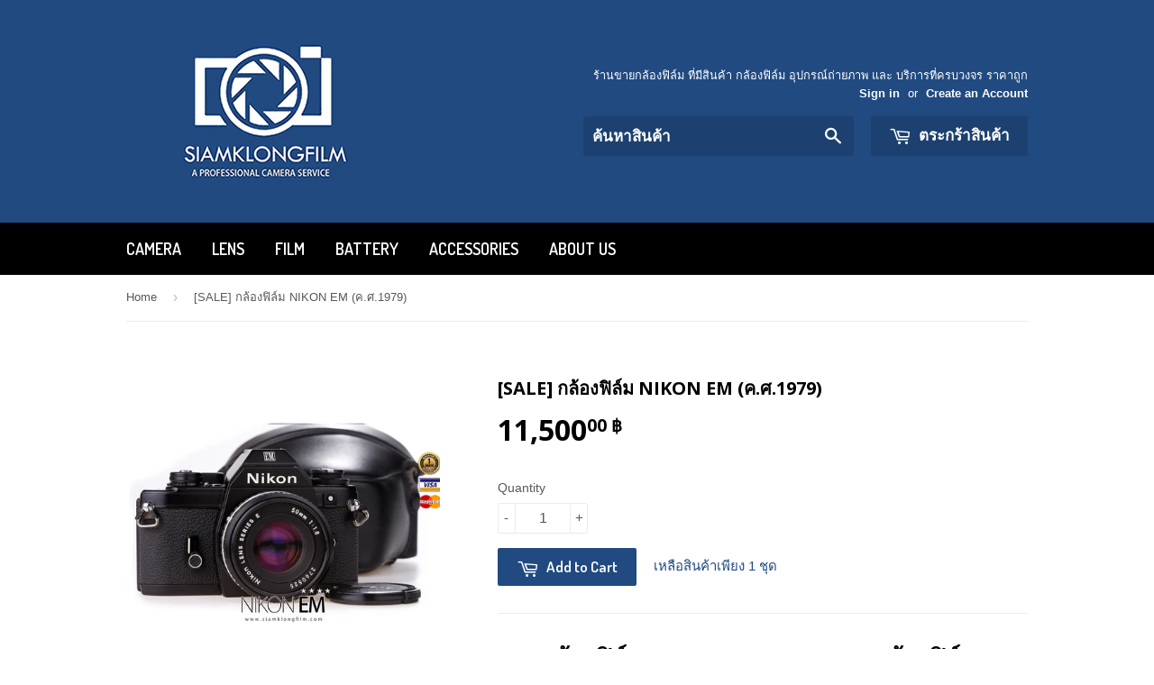

--- FILE ---
content_type: text/html; charset=utf-8
request_url: https://www.siamklongfilm.com/products/nikon-em-w
body_size: 21275
content:
<!doctype html>
<!--[if lt IE 7]><html class="no-js lt-ie9 lt-ie8 lt-ie7" lang="en"> <![endif]-->
<!--[if IE 7]><html class="no-js lt-ie9 lt-ie8" lang="en"> <![endif]-->
<!--[if IE 8]><html class="no-js lt-ie9" lang="en"> <![endif]-->
<!--[if IE 9 ]><html class="ie9 no-js"> <![endif]-->
<!--[if (gt IE 9)|!(IE)]><!--> <html class="no-touch no-js"> <!--<![endif]-->
<head>

  <!-- Basic page needs ================================================== -->
  <meta charset="utf-8">
  <meta http-equiv="X-UA-Compatible" content="IE=edge,chrome=1">

  
  <link rel="shortcut icon" href="//www.siamklongfilm.com/cdn/shop/t/2/assets/favicon.png?v=153539703318027799501473667111" type="image/png" />
  

  <!-- Title and description ================================================== -->
  <title>
  [SALE] กล้องฟิล์ม NIKON EM (ค.ศ.1979) &ndash; สยามกล้องฟิล์ม
  </title>


  
    <meta name="description" content="ขายกล้องฟิล์ม Nikon  EM  Black  กล้องฟิล์ม ตระกูลดังที่ฟังก์ชั่นครบครัน ● หมายเลขสินเค้า : C20090902468● เกรดสินค้า : B+ (ดี/ดีมาก)● สถานะสินค้า : พร้อมส่ง กล้องฟิล์ม Nikon EM เป็นกล้องฟิล์มระบบไฟฟ้า ระดับผู้เริ่มต้น  ถูกสร้างขึ้นในปี คศ 1979  ด้วยความตั้งใจที่จะให้เป็นกล้อง SLR ที่เล็กและ กระทัดรัดที่สุด ระบบการทำงานจ">
  

  <!-- Product meta ================================================== -->
  

  <meta property="og:type" content="product">
  <meta property="og:title" content="[SALE] กล้องฟิล์ม NIKON EM (ค.ศ.1979)">
  <meta property="og:url" content="https://www.siamklongfilm.com/products/nikon-em-w">
  
  <meta property="og:image" content="http://www.siamklongfilm.com/cdn/shop/products/Nikon-EM_1024x1024.jpg?v=1599624329">
  <meta property="og:image:secure_url" content="https://www.siamklongfilm.com/cdn/shop/products/Nikon-EM_1024x1024.jpg?v=1599624329">
  
  <meta property="og:image" content="http://www.siamklongfilm.com/cdn/shop/products/MG_2108_1024x1024.jpg?v=1599624455">
  <meta property="og:image:secure_url" content="https://www.siamklongfilm.com/cdn/shop/products/MG_2108_1024x1024.jpg?v=1599624455">
  
  <meta property="og:image" content="http://www.siamklongfilm.com/cdn/shop/products/MG_2109_1024x1024.jpg?v=1599624455">
  <meta property="og:image:secure_url" content="https://www.siamklongfilm.com/cdn/shop/products/MG_2109_1024x1024.jpg?v=1599624455">
  
  <meta property="og:price:amount" content="11,500.00">
  <meta property="og:price:currency" content="THB">


  
    <meta property="og:description" content="ขายกล้องฟิล์ม Nikon  EM  Black  กล้องฟิล์ม ตระกูลดังที่ฟังก์ชั่นครบครัน ● หมายเลขสินเค้า : C20090902468● เกรดสินค้า : B+ (ดี/ดีมาก)● สถานะสินค้า : พร้อมส่ง กล้องฟิล์ม Nikon EM เป็นกล้องฟิล์มระบบไฟฟ้า ระดับผู้เริ่มต้น  ถูกสร้างขึ้นในปี คศ 1979  ด้วยความตั้งใจที่จะให้เป็นกล้อง SLR ที่เล็กและ กระทัดรัดที่สุด ระบบการทำงานจ">
  

  <meta property="og:site_name" content="สยามกล้องฟิล์ม">

  


<meta name="twitter:card" content="summary">

  <meta name="twitter:site" content="@siamklongfilm">


  <meta name="twitter:card" content="product">
  <meta name="twitter:title" content="[SALE] กล้องฟิล์ม NIKON EM (ค.ศ.1979)">
  <meta name="twitter:description" content="ขายกล้องฟิล์ม Nikon  EM  Black  กล้องฟิล์ม ตระกูลดังที่ฟังก์ชั่นครบครัน ● หมายเลขสินเค้า : C20090902468● เกรดสินค้า : B+ (ดี/ดีมาก)● สถานะสินค้า : พร้อมส่ง กล้องฟิล์ม Nikon EM เป็นกล้องฟิล์มระบบไฟฟ้า ระดับผู้เริ่มต้น  ถูกสร้างขึ้นในปี คศ 1979  ด้วยความตั้งใจที่จะให้เป็นกล้อง SLR ที่เล็กและ กระทัดรัดที่สุด ระบบการทำงานจะเป็นแบบ Aperture Priority คือ ผู้ใช้จะเป็นผู้เลือกรูรับแสง ส่วนความเร็วของสปีดชัตเตอร์จะถูกเลือกโดยระบบของกล้องฟิล์มเองอย่างเหมาะสม แต่อย่างไรก็ตาม ตัวกล้องสามารถ ปรับสปีดชัตเตอร์ได้ ที่ความเร็ว 1/90 ซึ่งเป็นความเร็วที่ใช้ในการ Sync Flashซึ่งสปีดชัตเตอร์ที่กล้องเลือก จะบอกในช่องมองภาพตามรูปข้างล่าง เพื่อให้เราทราบ สภาพสภาวะของแสงณะขณะนั้น ซึ่งเข้าใจง่ายมาก     ตัวกล้อง สามารถใช้ร่วมกับ เลนส์ mount Nikon F ได้ทุกรุ่น  ส่วนเรื่องแบตฟิล์ม หาได้ง่ายมาก มีจำหน่ายทั่วไป  ดูแลง่าย จึงเป็นอีกเหตุผลหนึ่งที่หลายๆ คนนิยมใช้กัน ● ข้อมูลสเปคพื้นฐานผู้ผลิต: Nippon Kogaku K. K.ประเภทกล้องฟิล์ม: 35 mm SLRเมาท์เลนส์ที่ใช้: Nikon F lens mountระบบโฟกัส: Manualระบบกล้องฟิล์ม: Aperture priorityการวัดแสง: 60/40 center-weightedFlash: ISO standard Hot shoeขนาดกล้องฟิล์ม: 135 × 54 × 86 mmน้ำหนักกล้องฟิล์ม: 460 g ผลิตที่: ญี่ปุ่นวางจำหน่ายเมื่อ: ค.ศ.1979 ● ข้อมูลสภาพสินค้า :สภาพตัวกล้อง โดยรวม ถือว่ามีสภาพที่สมบูรณ์มาก  และยังทำงานเต็มระบบ แทบไม่มีร่องรอยการใช้งานเลย  หนังยังติดดีไม่ลอก ไม่ร่อน ไม่บวม ไม่มีคราบ ห้องฟิล์มสะอาด กระจกสะท้อนสะอาด ไม่มีคราบ ช่องใส่ถ่านสะอาด ไม่มีคราบออกไซด์ สภาพเลนส์ - Lens NIKKOR 50mm F1.8 ais  เลนส์ใส ไม่มีฝ้า ไม่มีรา ไม่มีรอย ไม่มีรอยขี้ข่วน ไม่มีรอยร้าว มีฝุ่นบ้างเล็กน้อย ทำงานทุกช่วง F Stop ซูมไม่ไหล สภาพระบบการทำงาน  ยังทำงานเต็ม 100%- ม่านชัตเตอร์ : ทำงานปกติ เสียงแน่น ไม่มีคราบน้ำมันที่เบลด- ระบบวัดแสง : ทำงานปกติ - ตัวนับฟิล์ม : ทำงานปกติ เดินทุกรอบการขึ้นฟิล์ม- ปุ่มชัตเตอร์ : ทำงานปกติ ลื่นไหลดีไม่ติดขัดล่อง- ระบบโฟกัส : ทำงานปกติ วงแหวน ยังหมุนลื่นไหล ไม่ติดขัด-ปุ่มกรอฟิล์ม : ทำงานปกติ (*** รูปสภาพสินค้าเป็นรูปที่แสดงสภาพอย่างตรงไปตรงมา ไม่มีการ ปกปิด เสริม เติมแต่ง ใดๆ เพื่อให้ใกล้เคียงกับสภาพความเป็นจริงที่สุด เพื่อเป็นข้อมูลให้คุณลูกค้า ได้ตัดสินใจได้อย่างถูกต้อง หากต้องการภาพในมุมไหนเพิ่มเติมสามารถแจ้งทางรัานได้***) รายละเอียดตำหนิ- ,มีรอยขนแมวบางๆ  หรือสีลอกบ้างเล็กน้อย บ้างเล็กน้อย ● การะประเมิน:การะประเมินสภาพสินค้า:สภาพกล้อง: 84%เลนส์:90%การทำงาน: 100% การะประเมินการใช้งาน:ความทนทาน : ทนทานความยากง่ายในการหาฟิล์ม : ง่ายมากความยากง่ายในการหาถ่าน : ง่ายมากความยากง่ายในการหาอะไหล่ : ง่ายมาก ● ความคิดเห็นของผู้ขาย:Nikon EM เป็นกล้องฟิล์มอีกรุ่นหนึ่ง ผมอยากแนะนำให้มือใหม่ หรือ ผู้ที่เริ่มสนใจการถ่ายภาพด้วยกล้องฟิล์ม เพราะตัวกล้องใช้งาน เหมาะสำหรับ คนที่ไม่มีพื้นฐานการถ่ายภาพเลย หรือ คนที่ต้องความรวดเร็ว ง่ายไม่ต้องมานั่งปรับ อะไรให้ยุ่งยาก เล็งแล้วถ่ายได้เลย ส่วนฟังก์ชั่นอื่น ก็มีอย่างครบครัน เพียงพอสำหรับการสร้างสรรค์ผลงานดีๆ">
  <meta name="twitter:image" content="https://www.siamklongfilm.com/cdn/shop/products/Nikon-EM_large.jpg?v=1599624329">
  <meta name="twitter:image:width" content="480">
  <meta name="twitter:image:height" content="480">



  <!-- Helpers ================================================== -->
  <link rel="canonical" href="https://www.siamklongfilm.com/products/nikon-em-w">
  <meta name="viewport" content="width=device-width,initial-scale=1">

  
  <!-- Ajaxify Cart Plugin ================================================== -->
  <link href="//www.siamklongfilm.com/cdn/shop/t/2/assets/ajaxify.scss.css?v=140649924464081616531473051546" rel="stylesheet" type="text/css" media="all" />
  

  <!-- CSS ================================================== -->
  <link href="//www.siamklongfilm.com/cdn/shop/t/2/assets/timber.scss.css?v=67343312578953009011674755933" rel="stylesheet" type="text/css" media="all" />
  

  
    
    
    <link href="//fonts.googleapis.com/css?family=Open+Sans:700" rel="stylesheet" type="text/css" media="all" />
  


  
    
    
    <link href="//fonts.googleapis.com/css?family=Dosis:600" rel="stylesheet" type="text/css" media="all" />
  



  <!-- Header hook for plugins ================================================== -->
  <script>window.performance && window.performance.mark && window.performance.mark('shopify.content_for_header.start');</script><meta id="shopify-digital-wallet" name="shopify-digital-wallet" content="/14685186/digital_wallets/dialog">
<link rel="alternate" type="application/json+oembed" href="https://www.siamklongfilm.com/products/nikon-em-w.oembed">
<script async="async" src="/checkouts/internal/preloads.js?locale=en-TH"></script>
<script id="shopify-features" type="application/json">{"accessToken":"7a7a9b0ea4b0cd906817b899f01d8e6f","betas":["rich-media-storefront-analytics"],"domain":"www.siamklongfilm.com","predictiveSearch":true,"shopId":14685186,"locale":"en"}</script>
<script>var Shopify = Shopify || {};
Shopify.shop = "klongfilmdd.myshopify.com";
Shopify.locale = "en";
Shopify.currency = {"active":"THB","rate":"1.0"};
Shopify.country = "TH";
Shopify.theme = {"name":"supply","id":124852353,"schema_name":null,"schema_version":null,"theme_store_id":null,"role":"main"};
Shopify.theme.handle = "null";
Shopify.theme.style = {"id":null,"handle":null};
Shopify.cdnHost = "www.siamklongfilm.com/cdn";
Shopify.routes = Shopify.routes || {};
Shopify.routes.root = "/";</script>
<script type="module">!function(o){(o.Shopify=o.Shopify||{}).modules=!0}(window);</script>
<script>!function(o){function n(){var o=[];function n(){o.push(Array.prototype.slice.apply(arguments))}return n.q=o,n}var t=o.Shopify=o.Shopify||{};t.loadFeatures=n(),t.autoloadFeatures=n()}(window);</script>
<script id="shop-js-analytics" type="application/json">{"pageType":"product"}</script>
<script defer="defer" async type="module" src="//www.siamklongfilm.com/cdn/shopifycloud/shop-js/modules/v2/client.init-shop-cart-sync_BT-GjEfc.en.esm.js"></script>
<script defer="defer" async type="module" src="//www.siamklongfilm.com/cdn/shopifycloud/shop-js/modules/v2/chunk.common_D58fp_Oc.esm.js"></script>
<script defer="defer" async type="module" src="//www.siamklongfilm.com/cdn/shopifycloud/shop-js/modules/v2/chunk.modal_xMitdFEc.esm.js"></script>
<script type="module">
  await import("//www.siamklongfilm.com/cdn/shopifycloud/shop-js/modules/v2/client.init-shop-cart-sync_BT-GjEfc.en.esm.js");
await import("//www.siamklongfilm.com/cdn/shopifycloud/shop-js/modules/v2/chunk.common_D58fp_Oc.esm.js");
await import("//www.siamklongfilm.com/cdn/shopifycloud/shop-js/modules/v2/chunk.modal_xMitdFEc.esm.js");

  window.Shopify.SignInWithShop?.initShopCartSync?.({"fedCMEnabled":true,"windoidEnabled":true});

</script>
<script id="__st">var __st={"a":14685186,"offset":25200,"reqid":"0f153898-5b00-4c0f-a3e3-3d81c8fdb5a3-1769079518","pageurl":"www.siamklongfilm.com\/products\/nikon-em-w","u":"f1b525cc759a","p":"product","rtyp":"product","rid":520465809460};</script>
<script>window.ShopifyPaypalV4VisibilityTracking = true;</script>
<script id="captcha-bootstrap">!function(){'use strict';const t='contact',e='account',n='new_comment',o=[[t,t],['blogs',n],['comments',n],[t,'customer']],c=[[e,'customer_login'],[e,'guest_login'],[e,'recover_customer_password'],[e,'create_customer']],r=t=>t.map((([t,e])=>`form[action*='/${t}']:not([data-nocaptcha='true']) input[name='form_type'][value='${e}']`)).join(','),a=t=>()=>t?[...document.querySelectorAll(t)].map((t=>t.form)):[];function s(){const t=[...o],e=r(t);return a(e)}const i='password',u='form_key',d=['recaptcha-v3-token','g-recaptcha-response','h-captcha-response',i],f=()=>{try{return window.sessionStorage}catch{return}},m='__shopify_v',_=t=>t.elements[u];function p(t,e,n=!1){try{const o=window.sessionStorage,c=JSON.parse(o.getItem(e)),{data:r}=function(t){const{data:e,action:n}=t;return t[m]||n?{data:e,action:n}:{data:t,action:n}}(c);for(const[e,n]of Object.entries(r))t.elements[e]&&(t.elements[e].value=n);n&&o.removeItem(e)}catch(o){console.error('form repopulation failed',{error:o})}}const l='form_type',E='cptcha';function T(t){t.dataset[E]=!0}const w=window,h=w.document,L='Shopify',v='ce_forms',y='captcha';let A=!1;((t,e)=>{const n=(g='f06e6c50-85a8-45c8-87d0-21a2b65856fe',I='https://cdn.shopify.com/shopifycloud/storefront-forms-hcaptcha/ce_storefront_forms_captcha_hcaptcha.v1.5.2.iife.js',D={infoText:'Protected by hCaptcha',privacyText:'Privacy',termsText:'Terms'},(t,e,n)=>{const o=w[L][v],c=o.bindForm;if(c)return c(t,g,e,D).then(n);var r;o.q.push([[t,g,e,D],n]),r=I,A||(h.body.append(Object.assign(h.createElement('script'),{id:'captcha-provider',async:!0,src:r})),A=!0)});var g,I,D;w[L]=w[L]||{},w[L][v]=w[L][v]||{},w[L][v].q=[],w[L][y]=w[L][y]||{},w[L][y].protect=function(t,e){n(t,void 0,e),T(t)},Object.freeze(w[L][y]),function(t,e,n,w,h,L){const[v,y,A,g]=function(t,e,n){const i=e?o:[],u=t?c:[],d=[...i,...u],f=r(d),m=r(i),_=r(d.filter((([t,e])=>n.includes(e))));return[a(f),a(m),a(_),s()]}(w,h,L),I=t=>{const e=t.target;return e instanceof HTMLFormElement?e:e&&e.form},D=t=>v().includes(t);t.addEventListener('submit',(t=>{const e=I(t);if(!e)return;const n=D(e)&&!e.dataset.hcaptchaBound&&!e.dataset.recaptchaBound,o=_(e),c=g().includes(e)&&(!o||!o.value);(n||c)&&t.preventDefault(),c&&!n&&(function(t){try{if(!f())return;!function(t){const e=f();if(!e)return;const n=_(t);if(!n)return;const o=n.value;o&&e.removeItem(o)}(t);const e=Array.from(Array(32),(()=>Math.random().toString(36)[2])).join('');!function(t,e){_(t)||t.append(Object.assign(document.createElement('input'),{type:'hidden',name:u})),t.elements[u].value=e}(t,e),function(t,e){const n=f();if(!n)return;const o=[...t.querySelectorAll(`input[type='${i}']`)].map((({name:t})=>t)),c=[...d,...o],r={};for(const[a,s]of new FormData(t).entries())c.includes(a)||(r[a]=s);n.setItem(e,JSON.stringify({[m]:1,action:t.action,data:r}))}(t,e)}catch(e){console.error('failed to persist form',e)}}(e),e.submit())}));const S=(t,e)=>{t&&!t.dataset[E]&&(n(t,e.some((e=>e===t))),T(t))};for(const o of['focusin','change'])t.addEventListener(o,(t=>{const e=I(t);D(e)&&S(e,y())}));const B=e.get('form_key'),M=e.get(l),P=B&&M;t.addEventListener('DOMContentLoaded',(()=>{const t=y();if(P)for(const e of t)e.elements[l].value===M&&p(e,B);[...new Set([...A(),...v().filter((t=>'true'===t.dataset.shopifyCaptcha))])].forEach((e=>S(e,t)))}))}(h,new URLSearchParams(w.location.search),n,t,e,['guest_login'])})(!0,!0)}();</script>
<script integrity="sha256-4kQ18oKyAcykRKYeNunJcIwy7WH5gtpwJnB7kiuLZ1E=" data-source-attribution="shopify.loadfeatures" defer="defer" src="//www.siamklongfilm.com/cdn/shopifycloud/storefront/assets/storefront/load_feature-a0a9edcb.js" crossorigin="anonymous"></script>
<script data-source-attribution="shopify.dynamic_checkout.dynamic.init">var Shopify=Shopify||{};Shopify.PaymentButton=Shopify.PaymentButton||{isStorefrontPortableWallets:!0,init:function(){window.Shopify.PaymentButton.init=function(){};var t=document.createElement("script");t.src="https://www.siamklongfilm.com/cdn/shopifycloud/portable-wallets/latest/portable-wallets.en.js",t.type="module",document.head.appendChild(t)}};
</script>
<script data-source-attribution="shopify.dynamic_checkout.buyer_consent">
  function portableWalletsHideBuyerConsent(e){var t=document.getElementById("shopify-buyer-consent"),n=document.getElementById("shopify-subscription-policy-button");t&&n&&(t.classList.add("hidden"),t.setAttribute("aria-hidden","true"),n.removeEventListener("click",e))}function portableWalletsShowBuyerConsent(e){var t=document.getElementById("shopify-buyer-consent"),n=document.getElementById("shopify-subscription-policy-button");t&&n&&(t.classList.remove("hidden"),t.removeAttribute("aria-hidden"),n.addEventListener("click",e))}window.Shopify?.PaymentButton&&(window.Shopify.PaymentButton.hideBuyerConsent=portableWalletsHideBuyerConsent,window.Shopify.PaymentButton.showBuyerConsent=portableWalletsShowBuyerConsent);
</script>
<script data-source-attribution="shopify.dynamic_checkout.cart.bootstrap">document.addEventListener("DOMContentLoaded",(function(){function t(){return document.querySelector("shopify-accelerated-checkout-cart, shopify-accelerated-checkout")}if(t())Shopify.PaymentButton.init();else{new MutationObserver((function(e,n){t()&&(Shopify.PaymentButton.init(),n.disconnect())})).observe(document.body,{childList:!0,subtree:!0})}}));
</script>

<script>window.performance && window.performance.mark && window.performance.mark('shopify.content_for_header.end');</script>

  

<!--[if lt IE 9]>
<script src="//cdnjs.cloudflare.com/ajax/libs/html5shiv/3.7.2/html5shiv.min.js" type="text/javascript"></script>
<script src="//www.siamklongfilm.com/cdn/shop/t/2/assets/respond.min.js?v=52248677837542619231473051544" type="text/javascript"></script>
<link href="//www.siamklongfilm.com/cdn/shop/t/2/assets/respond-proxy.html" id="respond-proxy" rel="respond-proxy" />
<link href="//www.siamklongfilm.com/search?q=66d61f5391500726c5ffcbc1b5896e79" id="respond-redirect" rel="respond-redirect" />
<script src="//www.siamklongfilm.com/search?q=66d61f5391500726c5ffcbc1b5896e79" type="text/javascript"></script>
<![endif]-->
<!--[if (lte IE 9) ]><script src="//www.siamklongfilm.com/cdn/shop/t/2/assets/match-media.min.js?v=159635276924582161481473051544" type="text/javascript"></script><![endif]-->


  
  

  <script src="//ajax.googleapis.com/ajax/libs/jquery/1.11.0/jquery.min.js" type="text/javascript"></script>
  <script src="//www.siamklongfilm.com/cdn/shop/t/2/assets/modernizr.min.js?v=26620055551102246001473051544" type="text/javascript"></script>

<link href="https://monorail-edge.shopifysvc.com" rel="dns-prefetch">
<script>(function(){if ("sendBeacon" in navigator && "performance" in window) {try {var session_token_from_headers = performance.getEntriesByType('navigation')[0].serverTiming.find(x => x.name == '_s').description;} catch {var session_token_from_headers = undefined;}var session_cookie_matches = document.cookie.match(/_shopify_s=([^;]*)/);var session_token_from_cookie = session_cookie_matches && session_cookie_matches.length === 2 ? session_cookie_matches[1] : "";var session_token = session_token_from_headers || session_token_from_cookie || "";function handle_abandonment_event(e) {var entries = performance.getEntries().filter(function(entry) {return /monorail-edge.shopifysvc.com/.test(entry.name);});if (!window.abandonment_tracked && entries.length === 0) {window.abandonment_tracked = true;var currentMs = Date.now();var navigation_start = performance.timing.navigationStart;var payload = {shop_id: 14685186,url: window.location.href,navigation_start,duration: currentMs - navigation_start,session_token,page_type: "product"};window.navigator.sendBeacon("https://monorail-edge.shopifysvc.com/v1/produce", JSON.stringify({schema_id: "online_store_buyer_site_abandonment/1.1",payload: payload,metadata: {event_created_at_ms: currentMs,event_sent_at_ms: currentMs}}));}}window.addEventListener('pagehide', handle_abandonment_event);}}());</script>
<script id="web-pixels-manager-setup">(function e(e,d,r,n,o){if(void 0===o&&(o={}),!Boolean(null===(a=null===(i=window.Shopify)||void 0===i?void 0:i.analytics)||void 0===a?void 0:a.replayQueue)){var i,a;window.Shopify=window.Shopify||{};var t=window.Shopify;t.analytics=t.analytics||{};var s=t.analytics;s.replayQueue=[],s.publish=function(e,d,r){return s.replayQueue.push([e,d,r]),!0};try{self.performance.mark("wpm:start")}catch(e){}var l=function(){var e={modern:/Edge?\/(1{2}[4-9]|1[2-9]\d|[2-9]\d{2}|\d{4,})\.\d+(\.\d+|)|Firefox\/(1{2}[4-9]|1[2-9]\d|[2-9]\d{2}|\d{4,})\.\d+(\.\d+|)|Chrom(ium|e)\/(9{2}|\d{3,})\.\d+(\.\d+|)|(Maci|X1{2}).+ Version\/(15\.\d+|(1[6-9]|[2-9]\d|\d{3,})\.\d+)([,.]\d+|)( \(\w+\)|)( Mobile\/\w+|) Safari\/|Chrome.+OPR\/(9{2}|\d{3,})\.\d+\.\d+|(CPU[ +]OS|iPhone[ +]OS|CPU[ +]iPhone|CPU IPhone OS|CPU iPad OS)[ +]+(15[._]\d+|(1[6-9]|[2-9]\d|\d{3,})[._]\d+)([._]\d+|)|Android:?[ /-](13[3-9]|1[4-9]\d|[2-9]\d{2}|\d{4,})(\.\d+|)(\.\d+|)|Android.+Firefox\/(13[5-9]|1[4-9]\d|[2-9]\d{2}|\d{4,})\.\d+(\.\d+|)|Android.+Chrom(ium|e)\/(13[3-9]|1[4-9]\d|[2-9]\d{2}|\d{4,})\.\d+(\.\d+|)|SamsungBrowser\/([2-9]\d|\d{3,})\.\d+/,legacy:/Edge?\/(1[6-9]|[2-9]\d|\d{3,})\.\d+(\.\d+|)|Firefox\/(5[4-9]|[6-9]\d|\d{3,})\.\d+(\.\d+|)|Chrom(ium|e)\/(5[1-9]|[6-9]\d|\d{3,})\.\d+(\.\d+|)([\d.]+$|.*Safari\/(?![\d.]+ Edge\/[\d.]+$))|(Maci|X1{2}).+ Version\/(10\.\d+|(1[1-9]|[2-9]\d|\d{3,})\.\d+)([,.]\d+|)( \(\w+\)|)( Mobile\/\w+|) Safari\/|Chrome.+OPR\/(3[89]|[4-9]\d|\d{3,})\.\d+\.\d+|(CPU[ +]OS|iPhone[ +]OS|CPU[ +]iPhone|CPU IPhone OS|CPU iPad OS)[ +]+(10[._]\d+|(1[1-9]|[2-9]\d|\d{3,})[._]\d+)([._]\d+|)|Android:?[ /-](13[3-9]|1[4-9]\d|[2-9]\d{2}|\d{4,})(\.\d+|)(\.\d+|)|Mobile Safari.+OPR\/([89]\d|\d{3,})\.\d+\.\d+|Android.+Firefox\/(13[5-9]|1[4-9]\d|[2-9]\d{2}|\d{4,})\.\d+(\.\d+|)|Android.+Chrom(ium|e)\/(13[3-9]|1[4-9]\d|[2-9]\d{2}|\d{4,})\.\d+(\.\d+|)|Android.+(UC? ?Browser|UCWEB|U3)[ /]?(15\.([5-9]|\d{2,})|(1[6-9]|[2-9]\d|\d{3,})\.\d+)\.\d+|SamsungBrowser\/(5\.\d+|([6-9]|\d{2,})\.\d+)|Android.+MQ{2}Browser\/(14(\.(9|\d{2,})|)|(1[5-9]|[2-9]\d|\d{3,})(\.\d+|))(\.\d+|)|K[Aa][Ii]OS\/(3\.\d+|([4-9]|\d{2,})\.\d+)(\.\d+|)/},d=e.modern,r=e.legacy,n=navigator.userAgent;return n.match(d)?"modern":n.match(r)?"legacy":"unknown"}(),u="modern"===l?"modern":"legacy",c=(null!=n?n:{modern:"",legacy:""})[u],f=function(e){return[e.baseUrl,"/wpm","/b",e.hashVersion,"modern"===e.buildTarget?"m":"l",".js"].join("")}({baseUrl:d,hashVersion:r,buildTarget:u}),m=function(e){var d=e.version,r=e.bundleTarget,n=e.surface,o=e.pageUrl,i=e.monorailEndpoint;return{emit:function(e){var a=e.status,t=e.errorMsg,s=(new Date).getTime(),l=JSON.stringify({metadata:{event_sent_at_ms:s},events:[{schema_id:"web_pixels_manager_load/3.1",payload:{version:d,bundle_target:r,page_url:o,status:a,surface:n,error_msg:t},metadata:{event_created_at_ms:s}}]});if(!i)return console&&console.warn&&console.warn("[Web Pixels Manager] No Monorail endpoint provided, skipping logging."),!1;try{return self.navigator.sendBeacon.bind(self.navigator)(i,l)}catch(e){}var u=new XMLHttpRequest;try{return u.open("POST",i,!0),u.setRequestHeader("Content-Type","text/plain"),u.send(l),!0}catch(e){return console&&console.warn&&console.warn("[Web Pixels Manager] Got an unhandled error while logging to Monorail."),!1}}}}({version:r,bundleTarget:l,surface:e.surface,pageUrl:self.location.href,monorailEndpoint:e.monorailEndpoint});try{o.browserTarget=l,function(e){var d=e.src,r=e.async,n=void 0===r||r,o=e.onload,i=e.onerror,a=e.sri,t=e.scriptDataAttributes,s=void 0===t?{}:t,l=document.createElement("script"),u=document.querySelector("head"),c=document.querySelector("body");if(l.async=n,l.src=d,a&&(l.integrity=a,l.crossOrigin="anonymous"),s)for(var f in s)if(Object.prototype.hasOwnProperty.call(s,f))try{l.dataset[f]=s[f]}catch(e){}if(o&&l.addEventListener("load",o),i&&l.addEventListener("error",i),u)u.appendChild(l);else{if(!c)throw new Error("Did not find a head or body element to append the script");c.appendChild(l)}}({src:f,async:!0,onload:function(){if(!function(){var e,d;return Boolean(null===(d=null===(e=window.Shopify)||void 0===e?void 0:e.analytics)||void 0===d?void 0:d.initialized)}()){var d=window.webPixelsManager.init(e)||void 0;if(d){var r=window.Shopify.analytics;r.replayQueue.forEach((function(e){var r=e[0],n=e[1],o=e[2];d.publishCustomEvent(r,n,o)})),r.replayQueue=[],r.publish=d.publishCustomEvent,r.visitor=d.visitor,r.initialized=!0}}},onerror:function(){return m.emit({status:"failed",errorMsg:"".concat(f," has failed to load")})},sri:function(e){var d=/^sha384-[A-Za-z0-9+/=]+$/;return"string"==typeof e&&d.test(e)}(c)?c:"",scriptDataAttributes:o}),m.emit({status:"loading"})}catch(e){m.emit({status:"failed",errorMsg:(null==e?void 0:e.message)||"Unknown error"})}}})({shopId: 14685186,storefrontBaseUrl: "https://www.siamklongfilm.com",extensionsBaseUrl: "https://extensions.shopifycdn.com/cdn/shopifycloud/web-pixels-manager",monorailEndpoint: "https://monorail-edge.shopifysvc.com/unstable/produce_batch",surface: "storefront-renderer",enabledBetaFlags: ["2dca8a86"],webPixelsConfigList: [{"id":"67960987","eventPayloadVersion":"v1","runtimeContext":"LAX","scriptVersion":"1","type":"CUSTOM","privacyPurposes":["MARKETING"],"name":"Meta pixel (migrated)"},{"id":"shopify-app-pixel","configuration":"{}","eventPayloadVersion":"v1","runtimeContext":"STRICT","scriptVersion":"0450","apiClientId":"shopify-pixel","type":"APP","privacyPurposes":["ANALYTICS","MARKETING"]},{"id":"shopify-custom-pixel","eventPayloadVersion":"v1","runtimeContext":"LAX","scriptVersion":"0450","apiClientId":"shopify-pixel","type":"CUSTOM","privacyPurposes":["ANALYTICS","MARKETING"]}],isMerchantRequest: false,initData: {"shop":{"name":"สยามกล้องฟิล์ม","paymentSettings":{"currencyCode":"THB"},"myshopifyDomain":"klongfilmdd.myshopify.com","countryCode":"TH","storefrontUrl":"https:\/\/www.siamklongfilm.com"},"customer":null,"cart":null,"checkout":null,"productVariants":[{"price":{"amount":11500.0,"currencyCode":"THB"},"product":{"title":"[SALE] กล้องฟิล์ม NIKON EM (ค.ศ.1979)","vendor":"Nikon","id":"520465809460","untranslatedTitle":"[SALE] กล้องฟิล์ม NIKON EM (ค.ศ.1979)","url":"\/products\/nikon-em-w","type":"Camera"},"id":"6887102119988","image":{"src":"\/\/www.siamklongfilm.com\/cdn\/shop\/products\/Nikon-EM.jpg?v=1599624329"},"sku":"C20090902468","title":"Default Title","untranslatedTitle":"Default Title"}],"purchasingCompany":null},},"https://www.siamklongfilm.com/cdn","fcfee988w5aeb613cpc8e4bc33m6693e112",{"modern":"","legacy":""},{"shopId":"14685186","storefrontBaseUrl":"https:\/\/www.siamklongfilm.com","extensionBaseUrl":"https:\/\/extensions.shopifycdn.com\/cdn\/shopifycloud\/web-pixels-manager","surface":"storefront-renderer","enabledBetaFlags":"[\"2dca8a86\"]","isMerchantRequest":"false","hashVersion":"fcfee988w5aeb613cpc8e4bc33m6693e112","publish":"custom","events":"[[\"page_viewed\",{}],[\"product_viewed\",{\"productVariant\":{\"price\":{\"amount\":11500.0,\"currencyCode\":\"THB\"},\"product\":{\"title\":\"[SALE] กล้องฟิล์ม NIKON EM (ค.ศ.1979)\",\"vendor\":\"Nikon\",\"id\":\"520465809460\",\"untranslatedTitle\":\"[SALE] กล้องฟิล์ม NIKON EM (ค.ศ.1979)\",\"url\":\"\/products\/nikon-em-w\",\"type\":\"Camera\"},\"id\":\"6887102119988\",\"image\":{\"src\":\"\/\/www.siamklongfilm.com\/cdn\/shop\/products\/Nikon-EM.jpg?v=1599624329\"},\"sku\":\"C20090902468\",\"title\":\"Default Title\",\"untranslatedTitle\":\"Default Title\"}}]]"});</script><script>
  window.ShopifyAnalytics = window.ShopifyAnalytics || {};
  window.ShopifyAnalytics.meta = window.ShopifyAnalytics.meta || {};
  window.ShopifyAnalytics.meta.currency = 'THB';
  var meta = {"product":{"id":520465809460,"gid":"gid:\/\/shopify\/Product\/520465809460","vendor":"Nikon","type":"Camera","handle":"nikon-em-w","variants":[{"id":6887102119988,"price":1150000,"name":"[SALE] กล้องฟิล์ม NIKON EM (ค.ศ.1979)","public_title":null,"sku":"C20090902468"}],"remote":false},"page":{"pageType":"product","resourceType":"product","resourceId":520465809460,"requestId":"0f153898-5b00-4c0f-a3e3-3d81c8fdb5a3-1769079518"}};
  for (var attr in meta) {
    window.ShopifyAnalytics.meta[attr] = meta[attr];
  }
</script>
<script class="analytics">
  (function () {
    var customDocumentWrite = function(content) {
      var jquery = null;

      if (window.jQuery) {
        jquery = window.jQuery;
      } else if (window.Checkout && window.Checkout.$) {
        jquery = window.Checkout.$;
      }

      if (jquery) {
        jquery('body').append(content);
      }
    };

    var hasLoggedConversion = function(token) {
      if (token) {
        return document.cookie.indexOf('loggedConversion=' + token) !== -1;
      }
      return false;
    }

    var setCookieIfConversion = function(token) {
      if (token) {
        var twoMonthsFromNow = new Date(Date.now());
        twoMonthsFromNow.setMonth(twoMonthsFromNow.getMonth() + 2);

        document.cookie = 'loggedConversion=' + token + '; expires=' + twoMonthsFromNow;
      }
    }

    var trekkie = window.ShopifyAnalytics.lib = window.trekkie = window.trekkie || [];
    if (trekkie.integrations) {
      return;
    }
    trekkie.methods = [
      'identify',
      'page',
      'ready',
      'track',
      'trackForm',
      'trackLink'
    ];
    trekkie.factory = function(method) {
      return function() {
        var args = Array.prototype.slice.call(arguments);
        args.unshift(method);
        trekkie.push(args);
        return trekkie;
      };
    };
    for (var i = 0; i < trekkie.methods.length; i++) {
      var key = trekkie.methods[i];
      trekkie[key] = trekkie.factory(key);
    }
    trekkie.load = function(config) {
      trekkie.config = config || {};
      trekkie.config.initialDocumentCookie = document.cookie;
      var first = document.getElementsByTagName('script')[0];
      var script = document.createElement('script');
      script.type = 'text/javascript';
      script.onerror = function(e) {
        var scriptFallback = document.createElement('script');
        scriptFallback.type = 'text/javascript';
        scriptFallback.onerror = function(error) {
                var Monorail = {
      produce: function produce(monorailDomain, schemaId, payload) {
        var currentMs = new Date().getTime();
        var event = {
          schema_id: schemaId,
          payload: payload,
          metadata: {
            event_created_at_ms: currentMs,
            event_sent_at_ms: currentMs
          }
        };
        return Monorail.sendRequest("https://" + monorailDomain + "/v1/produce", JSON.stringify(event));
      },
      sendRequest: function sendRequest(endpointUrl, payload) {
        // Try the sendBeacon API
        if (window && window.navigator && typeof window.navigator.sendBeacon === 'function' && typeof window.Blob === 'function' && !Monorail.isIos12()) {
          var blobData = new window.Blob([payload], {
            type: 'text/plain'
          });

          if (window.navigator.sendBeacon(endpointUrl, blobData)) {
            return true;
          } // sendBeacon was not successful

        } // XHR beacon

        var xhr = new XMLHttpRequest();

        try {
          xhr.open('POST', endpointUrl);
          xhr.setRequestHeader('Content-Type', 'text/plain');
          xhr.send(payload);
        } catch (e) {
          console.log(e);
        }

        return false;
      },
      isIos12: function isIos12() {
        return window.navigator.userAgent.lastIndexOf('iPhone; CPU iPhone OS 12_') !== -1 || window.navigator.userAgent.lastIndexOf('iPad; CPU OS 12_') !== -1;
      }
    };
    Monorail.produce('monorail-edge.shopifysvc.com',
      'trekkie_storefront_load_errors/1.1',
      {shop_id: 14685186,
      theme_id: 124852353,
      app_name: "storefront",
      context_url: window.location.href,
      source_url: "//www.siamklongfilm.com/cdn/s/trekkie.storefront.1bbfab421998800ff09850b62e84b8915387986d.min.js"});

        };
        scriptFallback.async = true;
        scriptFallback.src = '//www.siamklongfilm.com/cdn/s/trekkie.storefront.1bbfab421998800ff09850b62e84b8915387986d.min.js';
        first.parentNode.insertBefore(scriptFallback, first);
      };
      script.async = true;
      script.src = '//www.siamklongfilm.com/cdn/s/trekkie.storefront.1bbfab421998800ff09850b62e84b8915387986d.min.js';
      first.parentNode.insertBefore(script, first);
    };
    trekkie.load(
      {"Trekkie":{"appName":"storefront","development":false,"defaultAttributes":{"shopId":14685186,"isMerchantRequest":null,"themeId":124852353,"themeCityHash":"1927929276073724366","contentLanguage":"en","currency":"THB","eventMetadataId":"481eb546-4574-4eae-8afc-c688374dc76e"},"isServerSideCookieWritingEnabled":true,"monorailRegion":"shop_domain","enabledBetaFlags":["65f19447"]},"Session Attribution":{},"S2S":{"facebookCapiEnabled":false,"source":"trekkie-storefront-renderer","apiClientId":580111}}
    );

    var loaded = false;
    trekkie.ready(function() {
      if (loaded) return;
      loaded = true;

      window.ShopifyAnalytics.lib = window.trekkie;

      var originalDocumentWrite = document.write;
      document.write = customDocumentWrite;
      try { window.ShopifyAnalytics.merchantGoogleAnalytics.call(this); } catch(error) {};
      document.write = originalDocumentWrite;

      window.ShopifyAnalytics.lib.page(null,{"pageType":"product","resourceType":"product","resourceId":520465809460,"requestId":"0f153898-5b00-4c0f-a3e3-3d81c8fdb5a3-1769079518","shopifyEmitted":true});

      var match = window.location.pathname.match(/checkouts\/(.+)\/(thank_you|post_purchase)/)
      var token = match? match[1]: undefined;
      if (!hasLoggedConversion(token)) {
        setCookieIfConversion(token);
        window.ShopifyAnalytics.lib.track("Viewed Product",{"currency":"THB","variantId":6887102119988,"productId":520465809460,"productGid":"gid:\/\/shopify\/Product\/520465809460","name":"[SALE] กล้องฟิล์ม NIKON EM (ค.ศ.1979)","price":"11500.00","sku":"C20090902468","brand":"Nikon","variant":null,"category":"Camera","nonInteraction":true,"remote":false},undefined,undefined,{"shopifyEmitted":true});
      window.ShopifyAnalytics.lib.track("monorail:\/\/trekkie_storefront_viewed_product\/1.1",{"currency":"THB","variantId":6887102119988,"productId":520465809460,"productGid":"gid:\/\/shopify\/Product\/520465809460","name":"[SALE] กล้องฟิล์ม NIKON EM (ค.ศ.1979)","price":"11500.00","sku":"C20090902468","brand":"Nikon","variant":null,"category":"Camera","nonInteraction":true,"remote":false,"referer":"https:\/\/www.siamklongfilm.com\/products\/nikon-em-w"});
      }
    });


        var eventsListenerScript = document.createElement('script');
        eventsListenerScript.async = true;
        eventsListenerScript.src = "//www.siamklongfilm.com/cdn/shopifycloud/storefront/assets/shop_events_listener-3da45d37.js";
        document.getElementsByTagName('head')[0].appendChild(eventsListenerScript);

})();</script>
<script
  defer
  src="https://www.siamklongfilm.com/cdn/shopifycloud/perf-kit/shopify-perf-kit-3.0.4.min.js"
  data-application="storefront-renderer"
  data-shop-id="14685186"
  data-render-region="gcp-us-central1"
  data-page-type="product"
  data-theme-instance-id="124852353"
  data-theme-name=""
  data-theme-version=""
  data-monorail-region="shop_domain"
  data-resource-timing-sampling-rate="10"
  data-shs="true"
  data-shs-beacon="true"
  data-shs-export-with-fetch="true"
  data-shs-logs-sample-rate="1"
  data-shs-beacon-endpoint="https://www.siamklongfilm.com/api/collect"
></script>
</head>

<body id="sale-nikon-em-1979" class="template-product" >

  <header class="site-header" role="banner">
    <div class="wrapper">

      <div class="grid--full">
        <div class="grid-item large--one-half">
          
            <div class="h1 header-logo" itemscope itemtype="http://schema.org/Organization">
          
            
              <a href="/" itemprop="url">
                <img src="//www.siamklongfilm.com/cdn/shop/t/2/assets/logo.png?v=148342630484149990321473585622" alt="สยามกล้องฟิล์ม" itemprop="logo">
              </a>
            
          
            </div>
          
        </div>

        <div class="grid-item large--one-half text-center large--text-right">
          
            <div class="site-header--text-links">
              
                ร้านขายกล้องฟิล์ม ที่มีสินค้า กล้องฟิล์ม อุปกรณ์ถ่ายภาพ และ บริการที่ครบวงจร ราคาถูก
              

              
                <span class="site-header--meta-links medium-down--hide">
                  
                    <a href="https://shopify.com/14685186/account?locale=en&amp;region_country=TH" id="customer_login_link">Sign in</a>
                    <span class="site-header--spacer">or</span>
                    <a href="https://shopify.com/14685186/account?locale=en" id="customer_register_link">Create an Account</a>
                  
                </span>
              
            </div>

            <br class="medium-down--hide">
          

          <form action="/search" method="get" class="search-bar" role="search">
  <input type="hidden" name="type" value="product">

  <input type="search" name="q" value="" placeholder="ค้นหาสินค้า" aria-label="ค้นหาสินค้า">
  <button type="submit" class="search-bar--submit icon-fallback-text">
    <span class="icon icon-search" aria-hidden="true"></span>
    <span class="fallback-text">ค้นหา</span>
  </button>
</form>


          <a href="/cart" class="header-cart-btn cart-toggle">
            <span class="icon icon-cart"></span>
            ตระกร้าสินค้า <span class="cart-count cart-badge--desktop hidden-count">0</span>
          </a>
        </div>
      </div>

    </div>
  </header>

  <nav class="nav-bar" role="navigation">
    <div class="wrapper">
      <form action="/search" method="get" class="search-bar" role="search">
  <input type="hidden" name="type" value="product">

  <input type="search" name="q" value="" placeholder="ค้นหาสินค้า" aria-label="ค้นหาสินค้า">
  <button type="submit" class="search-bar--submit icon-fallback-text">
    <span class="icon icon-search" aria-hidden="true"></span>
    <span class="fallback-text">ค้นหา</span>
  </button>
</form>

      <ul class="site-nav" id="accessibleNav">
  
  <li class="large--hide">
    <a href="/">Home</a>
  </li>
  
  
    
    
      <li >
        <a href="/collections/cameras">CAMERA</a>
      </li>
    
  
    
    
      <li >
        <a href="/collections/lens">LENS</a>
      </li>
    
  
    
    
      <li >
        <a href="/collections/films">FILM</a>
      </li>
    
  
    
    
      <li >
        <a href="/collections/battery">BATTERY</a>
      </li>
    
  
    
    
      <li >
        <a href="/collections/accessories">ACCESSORIES</a>
      </li>
    
  
    
    
      <li >
        <a href="/pages/about-us">ABOUT US</a>
      </li>
    
  

  
    
      <li class="customer-navlink large--hide"><a href="https://shopify.com/14685186/account?locale=en&amp;region_country=TH" id="customer_login_link">Sign in</a></li>
      <li class="customer-navlink large--hide"><a href="https://shopify.com/14685186/account?locale=en" id="customer_register_link">Create an Account</a></li>
    
  
</ul>

    </div>
  </nav>

  <div id="mobileNavBar">
    <div class="display-table-cell">
      <a class="menu-toggle mobileNavBar-link"><span class="icon icon-hamburger"></span>Menu</a>
    </div>
    <div class="display-table-cell">
      <a href="/cart" class="cart-toggle mobileNavBar-link">
        <span class="icon icon-cart"></span>
        ตระกร้าสินค้า <span class="cart-count hidden-count">0</span>
      </a>
    </div>
  </div>

  <main class="wrapper main-content" role="main">

    




<nav class="breadcrumb" role="navigation" aria-label="breadcrumbs">
  <a href="/" title="Back to the frontpage">Home</a>

  

    
    <span class="divider" aria-hidden="true">&rsaquo;</span>
    <span class="breadcrumb--truncate">[SALE] กล้องฟิล์ม NIKON EM (ค.ศ.1979)</span>

  
</nav>



<div class="grid" itemscope itemtype="http://schema.org/Product">
  <meta itemprop="url" content="https://www.siamklongfilm.com/products/nikon-em-w">
  <meta itemprop="image" content="//www.siamklongfilm.com/cdn/shop/products/Nikon-EM_grande.jpg?v=1599624329">

  <div class="grid-item large--two-fifths">
    <div class="grid">
      <div class="grid-item large--eleven-twelfths text-center">
        <div class="product-photo-container" id="productPhoto">
          
          <img id="productPhotoImg" src="//www.siamklongfilm.com/cdn/shop/products/Nikon-EM_large.jpg?v=1599624329" alt="[SALE] กล้องฟิล์ม NIKON EM (ค.ศ.1979)"  data-zoom="//www.siamklongfilm.com/cdn/shop/products/Nikon-EM_1024x1024.jpg?v=1599624329">
        </div>
        
          <ul class="product-photo-thumbs grid-uniform" id="productThumbs">

            
              <li class="grid-item medium-down--one-quarter large--one-quarter">
                <a href="//www.siamklongfilm.com/cdn/shop/products/Nikon-EM_large.jpg?v=1599624329" class="product-photo-thumb">
                  <img src="//www.siamklongfilm.com/cdn/shop/products/Nikon-EM_compact.jpg?v=1599624329" alt="[SALE] กล้องฟิล์ม NIKON EM (ค.ศ.1979)">
                </a>
              </li>
            
              <li class="grid-item medium-down--one-quarter large--one-quarter">
                <a href="//www.siamklongfilm.com/cdn/shop/products/MG_2108_large.jpg?v=1599624455" class="product-photo-thumb">
                  <img src="//www.siamklongfilm.com/cdn/shop/products/MG_2108_compact.jpg?v=1599624455" alt="[SALE] กล้องฟิล์ม NIKON EM (ค.ศ.1979)">
                </a>
              </li>
            
              <li class="grid-item medium-down--one-quarter large--one-quarter">
                <a href="//www.siamklongfilm.com/cdn/shop/products/MG_2109_large.jpg?v=1599624455" class="product-photo-thumb">
                  <img src="//www.siamklongfilm.com/cdn/shop/products/MG_2109_compact.jpg?v=1599624455" alt="[SALE] กล้องฟิล์ม NIKON EM (ค.ศ.1979)">
                </a>
              </li>
            
              <li class="grid-item medium-down--one-quarter large--one-quarter">
                <a href="//www.siamklongfilm.com/cdn/shop/products/MG_2110_large.jpg?v=1599624455" class="product-photo-thumb">
                  <img src="//www.siamklongfilm.com/cdn/shop/products/MG_2110_compact.jpg?v=1599624455" alt="[SALE] กล้องฟิล์ม NIKON EM (ค.ศ.1979)">
                </a>
              </li>
            
              <li class="grid-item medium-down--one-quarter large--one-quarter">
                <a href="//www.siamklongfilm.com/cdn/shop/products/MG_2111_large.jpg?v=1599624455" class="product-photo-thumb">
                  <img src="//www.siamklongfilm.com/cdn/shop/products/MG_2111_compact.jpg?v=1599624455" alt="[SALE] กล้องฟิล์ม NIKON EM (ค.ศ.1979)">
                </a>
              </li>
            
              <li class="grid-item medium-down--one-quarter large--one-quarter">
                <a href="//www.siamklongfilm.com/cdn/shop/products/MG_2112_large.jpg?v=1599624455" class="product-photo-thumb">
                  <img src="//www.siamklongfilm.com/cdn/shop/products/MG_2112_compact.jpg?v=1599624455" alt="[SALE] กล้องฟิล์ม NIKON EM (ค.ศ.1979)">
                </a>
              </li>
            
              <li class="grid-item medium-down--one-quarter large--one-quarter">
                <a href="//www.siamklongfilm.com/cdn/shop/products/MG_2113_large.jpg?v=1599624455" class="product-photo-thumb">
                  <img src="//www.siamklongfilm.com/cdn/shop/products/MG_2113_compact.jpg?v=1599624455" alt="[SALE] กล้องฟิล์ม NIKON EM (ค.ศ.1979)">
                </a>
              </li>
            
              <li class="grid-item medium-down--one-quarter large--one-quarter">
                <a href="//www.siamklongfilm.com/cdn/shop/products/MG_2114_large.jpg?v=1599624455" class="product-photo-thumb">
                  <img src="//www.siamklongfilm.com/cdn/shop/products/MG_2114_compact.jpg?v=1599624455" alt="[SALE] กล้องฟิล์ม NIKON EM (ค.ศ.1979)">
                </a>
              </li>
            
              <li class="grid-item medium-down--one-quarter large--one-quarter">
                <a href="//www.siamklongfilm.com/cdn/shop/products/MG_2115_large.jpg?v=1599624455" class="product-photo-thumb">
                  <img src="//www.siamklongfilm.com/cdn/shop/products/MG_2115_compact.jpg?v=1599624455" alt="[SALE] กล้องฟิล์ม NIKON EM (ค.ศ.1979)">
                </a>
              </li>
            
              <li class="grid-item medium-down--one-quarter large--one-quarter">
                <a href="//www.siamklongfilm.com/cdn/shop/products/MG_2116_large.jpg?v=1599624455" class="product-photo-thumb">
                  <img src="//www.siamklongfilm.com/cdn/shop/products/MG_2116_compact.jpg?v=1599624455" alt="[SALE] กล้องฟิล์ม NIKON EM (ค.ศ.1979)">
                </a>
              </li>
            
              <li class="grid-item medium-down--one-quarter large--one-quarter">
                <a href="//www.siamklongfilm.com/cdn/shop/products/MG_2117_large.jpg?v=1599624455" class="product-photo-thumb">
                  <img src="//www.siamklongfilm.com/cdn/shop/products/MG_2117_compact.jpg?v=1599624455" alt="[SALE] กล้องฟิล์ม NIKON EM (ค.ศ.1979)">
                </a>
              </li>
            
              <li class="grid-item medium-down--one-quarter large--one-quarter">
                <a href="//www.siamklongfilm.com/cdn/shop/products/MG_2118_large.jpg?v=1599624455" class="product-photo-thumb">
                  <img src="//www.siamklongfilm.com/cdn/shop/products/MG_2118_compact.jpg?v=1599624455" alt="[SALE] กล้องฟิล์ม NIKON EM (ค.ศ.1979)">
                </a>
              </li>
            
              <li class="grid-item medium-down--one-quarter large--one-quarter">
                <a href="//www.siamklongfilm.com/cdn/shop/products/MG_2119_large.jpg?v=1599624455" class="product-photo-thumb">
                  <img src="//www.siamklongfilm.com/cdn/shop/products/MG_2119_compact.jpg?v=1599624455" alt="[SALE] กล้องฟิล์ม NIKON EM (ค.ศ.1979)">
                </a>
              </li>
            
              <li class="grid-item medium-down--one-quarter large--one-quarter">
                <a href="//www.siamklongfilm.com/cdn/shop/products/MG_2120_large.jpg?v=1599624455" class="product-photo-thumb">
                  <img src="//www.siamklongfilm.com/cdn/shop/products/MG_2120_compact.jpg?v=1599624455" alt="[SALE] กล้องฟิล์ม NIKON EM (ค.ศ.1979)">
                </a>
              </li>
            
              <li class="grid-item medium-down--one-quarter large--one-quarter">
                <a href="//www.siamklongfilm.com/cdn/shop/products/MG_2121_large.jpg?v=1599624455" class="product-photo-thumb">
                  <img src="//www.siamklongfilm.com/cdn/shop/products/MG_2121_compact.jpg?v=1599624455" alt="[SALE] กล้องฟิล์ม NIKON EM (ค.ศ.1979)">
                </a>
              </li>
            
              <li class="grid-item medium-down--one-quarter large--one-quarter">
                <a href="//www.siamklongfilm.com/cdn/shop/products/MG_2122_large.jpg?v=1599624455" class="product-photo-thumb">
                  <img src="//www.siamklongfilm.com/cdn/shop/products/MG_2122_compact.jpg?v=1599624455" alt="[SALE] กล้องฟิล์ม NIKON EM (ค.ศ.1979)">
                </a>
              </li>
            
              <li class="grid-item medium-down--one-quarter large--one-quarter">
                <a href="//www.siamklongfilm.com/cdn/shop/products/MG_2123_large.jpg?v=1599624455" class="product-photo-thumb">
                  <img src="//www.siamklongfilm.com/cdn/shop/products/MG_2123_compact.jpg?v=1599624455" alt="[SALE] กล้องฟิล์ม NIKON EM (ค.ศ.1979)">
                </a>
              </li>
            
              <li class="grid-item medium-down--one-quarter large--one-quarter">
                <a href="//www.siamklongfilm.com/cdn/shop/products/MG_2124_large.jpg?v=1599624455" class="product-photo-thumb">
                  <img src="//www.siamklongfilm.com/cdn/shop/products/MG_2124_compact.jpg?v=1599624455" alt="[SALE] กล้องฟิล์ม NIKON EM (ค.ศ.1979)">
                </a>
              </li>
            
              <li class="grid-item medium-down--one-quarter large--one-quarter">
                <a href="//www.siamklongfilm.com/cdn/shop/products/MG_2125_large.jpg?v=1599624455" class="product-photo-thumb">
                  <img src="//www.siamklongfilm.com/cdn/shop/products/MG_2125_compact.jpg?v=1599624455" alt="[SALE] กล้องฟิล์ม NIKON EM (ค.ศ.1979)">
                </a>
              </li>
            
              <li class="grid-item medium-down--one-quarter large--one-quarter">
                <a href="//www.siamklongfilm.com/cdn/shop/products/MG_2126_large.jpg?v=1599624455" class="product-photo-thumb">
                  <img src="//www.siamklongfilm.com/cdn/shop/products/MG_2126_compact.jpg?v=1599624455" alt="[SALE] กล้องฟิล์ม NIKON EM (ค.ศ.1979)">
                </a>
              </li>
            
              <li class="grid-item medium-down--one-quarter large--one-quarter">
                <a href="//www.siamklongfilm.com/cdn/shop/products/MG_2127_5212ea40-5856-4461-8b49-c6b161721c9b_large.jpg?v=1599624455" class="product-photo-thumb">
                  <img src="//www.siamklongfilm.com/cdn/shop/products/MG_2127_5212ea40-5856-4461-8b49-c6b161721c9b_compact.jpg?v=1599624455" alt="[SALE] กล้องฟิล์ม NIKON EM (ค.ศ.1979)">
                </a>
              </li>
            
              <li class="grid-item medium-down--one-quarter large--one-quarter">
                <a href="//www.siamklongfilm.com/cdn/shop/products/MG_2128_large.jpg?v=1599624455" class="product-photo-thumb">
                  <img src="//www.siamklongfilm.com/cdn/shop/products/MG_2128_compact.jpg?v=1599624455" alt="[SALE] กล้องฟิล์ม NIKON EM (ค.ศ.1979)">
                </a>
              </li>
            
              <li class="grid-item medium-down--one-quarter large--one-quarter">
                <a href="//www.siamklongfilm.com/cdn/shop/products/MG_2129_large.jpg?v=1599624455" class="product-photo-thumb">
                  <img src="//www.siamklongfilm.com/cdn/shop/products/MG_2129_compact.jpg?v=1599624455" alt="[SALE] กล้องฟิล์ม NIKON EM (ค.ศ.1979)">
                </a>
              </li>
            
              <li class="grid-item medium-down--one-quarter large--one-quarter">
                <a href="//www.siamklongfilm.com/cdn/shop/products/MG_2130_d07d3123-37fc-408a-8a8a-9ced2b7e2348_large.jpg?v=1599624455" class="product-photo-thumb">
                  <img src="//www.siamklongfilm.com/cdn/shop/products/MG_2130_d07d3123-37fc-408a-8a8a-9ced2b7e2348_compact.jpg?v=1599624455" alt="[SALE] กล้องฟิล์ม NIKON EM (ค.ศ.1979)">
                </a>
              </li>
            
              <li class="grid-item medium-down--one-quarter large--one-quarter">
                <a href="//www.siamklongfilm.com/cdn/shop/products/skf0001_1f6c6eb2-7c69-4e55-a1b9-78727824e378_large.png?v=1599624455" class="product-photo-thumb">
                  <img src="//www.siamklongfilm.com/cdn/shop/products/skf0001_1f6c6eb2-7c69-4e55-a1b9-78727824e378_compact.png?v=1599624455" alt="[SALE] กล้องฟิล์ม NIKON EM (ค.ศ.1979) - สยามกล้องฟิล์ม">
                </a>
              </li>
            
              <li class="grid-item medium-down--one-quarter large--one-quarter">
                <a href="//www.siamklongfilm.com/cdn/shop/products/skf0003_f05f81c9-f56b-4582-b04b-15169087361e_large.jpg?v=1599624455" class="product-photo-thumb">
                  <img src="//www.siamklongfilm.com/cdn/shop/products/skf0003_f05f81c9-f56b-4582-b04b-15169087361e_compact.jpg?v=1599624455" alt="[SALE] กล้องฟิล์ม NIKON EM (ค.ศ.1979) - สยามกล้องฟิล์ม">
                </a>
              </li>
            

          </ul>
        

      </div>
    </div>

  </div>

  <div class="grid-item large--three-fifths">

    <h1 class="h2" itemprop="name">[SALE] กล้องฟิล์ม NIKON EM (ค.ศ.1979)</h1>

    

    <div itemprop="offers" itemscope itemtype="http://schema.org/Offer">

      

      <meta itemprop="priceCurrency" content="THB">
      <meta itemprop="price" content="11500.0">

      <ul class="inline-list product-meta">
        <li>
          <span id="productPrice" class="h1">
            







<small aria-hidden="true">11,500<sup>00 ฿</sup></small>
<span class="visually-hidden">11,500.00 ฿</span>

          </span>
        </li>
        
        
          <li class="product-meta--review">
            <span class="shopify-product-reviews-badge" data-id="520465809460"></span>
          </li>
        
      </ul>

      <hr id="variantBreak" class="hr--clear hr--small">

      <link itemprop="availability" href="http://schema.org/InStock">

      <form action="/cart/add" method="post" enctype="multipart/form-data" id="addToCartForm">
        <select name="id" id="productSelect" class="product-variants">
          
            

              <option  selected="selected"  data-sku="C20090902468" value="6887102119988">Default Title - 11,500.00 ฿ THB</option>

            
          
        </select>

        
          <label for="quantity" class="quantity-selector">Quantity</label>
          <input type="number" id="quantity" name="quantity" value="1" min="1" class="quantity-selector">
        

        <button type="submit" name="add" id="addToCart" class="btn">
          <span class="icon icon-cart"></span>
          <span id="addToCartText">Add to Cart</span>
        </button>
        
          <span id="variantQuantity" class="variant-quantity"></span>
        
      </form>

      <hr>

    </div>

    <div class="product-description rte" itemprop="description">
      <h1>ขายกล้องฟิล์ม Nikon  EM  Black  กล้องฟิล์ม ตระกูลดังที่ฟังก์ชั่นครบครัน</h1>
<p><strong>● หมายเลขสินเค้า : C20090902468</strong><br><strong>● เกรดสินค้า : B+ (ดี/ดีมาก)</strong><br><strong>● สถานะสินค้า : พร้อมส่ง</strong></p>
<p>กล้องฟิล์ม Nikon EM เป็นกล้องฟิล์มระบบไฟฟ้า ระดับผู้เริ่มต้น  ถูกสร้างขึ้นในปี คศ 1979  ด้วยความตั้งใจที่จะให้เป็นกล้อง SLR ที่เล็กและ กระทัดรัดที่สุด</p>
<p><img src="//cdn.shopify.com/s/files/1/1468/5186/files/web_preview_large.jpg?v=1482168607" alt=""></p>
<p>ระบบการทำงานจะเป็นแบบ Aperture Priority คือ ผู้ใช้จะเป็นผู้เลือกรูรับแสง ส่วนความเร็วของสปีดชัตเตอร์จะถูกเลือกโดยระบบของกล้องฟิล์มเองอย่างเหมาะสม แต่อย่างไรก็ตาม ตัวกล้องสามารถ ปรับสปีดชัตเตอร์ได้ ที่ความเร็ว 1/90 ซึ่งเป็นความเร็วที่ใช้ในการ Sync Flash<br><br>ซึ่งสปีดชัตเตอร์ที่กล้องเลือก จะบอกในช่องมองภาพตามรูปข้างล่าง เพื่อให้เราทราบ สภาพสภาวะของแสงณะขณะนั้น ซึ่งเข้าใจง่ายมาก<br><br><img src="//cdn.shopify.com/s/files/1/1468/5186/files/emviewinfo_large.gif?v=1482167809" alt="">    <img src="//cdn.shopify.com/s/files/1/1468/5186/files/emunderexviewinfo_large.gif?v=1482167826" alt=""><img src="//cdn.shopify.com/s/files/1/1468/5186/files/emoverexpose_large.gif?v=1482167839" alt=""><br><br></p>
<p>ตัวกล้อง สามารถใช้ร่วมกับ เลนส์ mount Nikon F ได้ทุกรุ่น  ส่วนเรื่องแบตฟิล์ม หาได้ง่ายมาก มีจำหน่ายทั่วไป  ดูแลง่าย จึงเป็นอีกเหตุผลหนึ่งที่หลายๆ คนนิยมใช้กัน</p>
<p><br><strong>● ข้อมูลสเปคพื้นฐาน</strong><br><strong>ผู้ผลิต:</strong> Nippon Kogaku K. K.<br><strong>ประเภทกล้องฟิล์ม:</strong> 35 mm SLR<br><strong>เมาท์เลนส์ที่ใช้:</strong> Nikon F lens mount<br><strong>ระบบโฟกัส:</strong> Manual<br><strong>ระบบกล้องฟิล์ม:</strong> Aperture priority<br><strong>การวัดแสง:</strong> 60/40 center-weighted<br><strong>Flash:</strong> ISO standard Hot shoe<br><strong>ขนาดกล้องฟิล์ม:</strong> 135 × 54 × 86 mm<br><strong>น้ำหนักกล้องฟิล์ม</strong>: 460 g <br><strong>ผลิตที่:</strong> ญี่ปุ่น<br><strong>วางจำหน่ายเมื่อ:</strong> ค.ศ.1979</p>
<p><br><strong>● ข้อมูลสภาพสินค้า :</strong><br><em>สภาพตัวกล้อง</em> โดยรวม ถือว่ามีสภาพที่สมบูรณ์มาก  และยังทำงานเต็มระบบ แทบไม่มีร่องรอยการใช้งานเลย  หนังยังติดดีไม่ลอก ไม่ร่อน ไม่บวม ไม่มีคราบ ห้องฟิล์มสะอาด กระจกสะท้อนสะอาด ไม่มีคราบ ช่องใส่ถ่านสะอาด ไม่มีคราบออกไซด์<br><em></em></p>
<p><em>สภาพเลนส์ -</em> Lens NIKKOR 50mm F1.8 ais  เลนส์ใส ไม่มีฝ้า ไม่มีรา ไม่มีรอย ไม่มีรอยขี้ข่วน ไม่มีรอยร้าว มีฝุ่นบ้างเล็กน้อย ทำงานทุกช่วง F Stop ซูมไม่ไหล</p>
<p><em>สภาพระบบการทำงาน</em>  <br>ยังทำงานเต็ม 100%<br>- ม่านชัตเตอร์ : ทำงานปกติ เสียงแน่น ไม่มีคราบน้ำมันที่เบลด<br>- ระบบวัดแสง : ทำงานปกติ <br>- ตัวนับฟิล์ม : ทำงานปกติ เดินทุกรอบการขึ้นฟิล์ม<br>- ปุ่มชัตเตอร์ : ทำงานปกติ ลื่นไหลดีไม่ติดขัดล่อง<br>- ระบบโฟกัส : ทำงานปกติ วงแหวน ยังหมุนลื่นไหล ไม่ติดขัด<br>-ปุ่มกรอฟิล์ม : ทำงานปกติ</p>
<p>(*** รูปสภาพสินค้าเป็นรูปที่แสดงสภาพอย่างตรงไปตรงมา ไม่มีการ ปกปิด เสริม เติมแต่ง ใดๆ เพื่อให้ใกล้เคียงกับสภาพความเป็นจริงที่สุด เพื่อเป็นข้อมูลให้คุณลูกค้า ได้ตัดสินใจได้อย่างถูกต้อง หากต้องการภาพในมุมไหนเพิ่มเติมสามารถแจ้งทางรัานได้***)</p>
<p><span style="color: #ff0000;">รายละเอียดตำหนิ</span><br><span style="color: #ff0000;">- ,มีรอยขนแมวบางๆ  หรือสีลอกบ้างเล็กน้อย บ้างเล็กน้อย<br><br></span></p>
<p><strong>● การะประเมิน:</strong><br>การะประเมินสภาพสินค้า:<br>สภาพกล้อง: 84%<br>เลนส์:90%<br>การทำงาน: 100%</p>
<p>การะประเมินการใช้งาน:<br>ความทนทาน : ทนทาน<br>ความยากง่ายในการหาฟิล์ม : ง่ายมาก<br>ความยากง่ายในการหาถ่าน : ง่ายมาก<br>ความยากง่ายในการหาอะไหล่ : ง่ายมาก</p>
<p><strong>● ความคิดเห็นของผู้ขาย:</strong><br>Nikon EM เป็นกล้องฟิล์มอีกรุ่นหนึ่ง ผมอยากแนะนำให้มือใหม่ หรือ ผู้ที่เริ่มสนใจการถ่ายภาพด้วยกล้องฟิล์ม เพราะตัวกล้องใช้งาน เหมาะสำหรับ คนที่ไม่มีพื้นฐานการถ่ายภาพเลย หรือ คนที่ต้องความรวดเร็ว ง่ายไม่ต้องมานั่งปรับ อะไรให้ยุ่งยาก เล็งแล้วถ่ายได้เลย ส่วนฟังก์ชั่นอื่น ก็มีอย่างครบครัน เพียงพอสำหรับการสร้างสรรค์ผลงานดีๆ แล้วครับ</p>
<p>ส่วนกล้องฟิล์ม การดูแลรักษานั้นก็ไม่ได้ยาก เพื่อแบตฟิล์ม หาง่าย ไม่เป็นภาระแก่ลูกหลานแน่นอน :)</p>
<p><strong>● อุปกรณ์ที่มีในชุด</strong><br><strong>- Body Nikon EM </strong><br><strong>- เลนส์  NIKKOR 50mm F1.8 ais<br></strong><strong>-  Len Cap <br></strong><strong>- คู่มือการใช้งาน(PDF Files)</strong><br><strong>- การรับประกันระบบ 1 เดือนเต็ม</strong><br><strong>-การรับประกันสภาพ สำหรับการจัดส่งทาง ปณ สินค้าไม่ตรงกับรูป คืนเงินเต็ม</strong><br><strong>-การดูแล และ แนะนำ วิธีใช้งาน ตลอด อายุการใช้งาน</strong></p>
<p><strong> </strong></p>
<p><strong>ราคา: 11,500 บาท</strong> </p>
<p> </p>
<h2>
<strong>ทำไมต้องซื้อกล้องฟิล์ม กับเรา อยากรู้ คลิ๊ก &gt;&gt;&gt; </strong><a title="ทำไมต้องซื้อกับสยามกล้องฟิล์ม" href="https://bit.ly/3aPcODo" target="_blank" rel="noopener noreferrer">https://bit.ly/3aPcODo</a><br><br>
</h2>
<h3><span><strong>// หากต้องการชำระด้วยบัตรเครดิต หรือ ผ่อนชำระรบกวนติดต่อทางร้านก่อนกดสั่งซื้ิอ //</strong></span></h3>
<p> <strong><span>ไมต้องซื้อกล้องกับเรา อยากรู้ คลิ๊ก &gt;&gt;&gt; https://bit.ly/3aPcOD</span></strong></p>
<p>*** สามารถชำระด้วยบัตรเครดิต หรือผ่อนชำระ 0% ได้<br><a href="https://www.siamklongfilm.com/pages/installment">สนใจคลิ๊ก</a> &gt;&gt;&gt;<a href="https://goo.gl/uxsY4s"> <span>https://goo.gl/uxsY4s</span></a><br><img alt="" src="https://cdn.shopify.com/s/files/1/1468/5186/files/11053873_951285348227110_6619507902796648182_n_zpslos8gcj1_compact.jpg?v=1481068141"><br><br><br>ต้องการฟิล์ม กด &gt;&gt;<span> </span><a title="ฟิล์มถ่ายรูป ฟิล์มสี ฟิล์มขาวดำ" href="https://goo.gl/jlgqr3">https://goo.gl/jlgqr3</a><br>ต้องการแบตเพิ่ม กด &gt;&gt;<a title="แบตเตอรี่ กล้องฟิล์ม" href="https://goo.gl/36EjgQ">https://goo.gl/36EjgQ</a><br>ต้องการอุปกรณ์เสริมอื่นๆ กด &gt;&gt;<span> </span><a href="https://goo.gl/RfNMh7">https://goo.gl/RfNMh7</a><br><br><br><strong>● วิธีการรับสินค้า</strong><br>&gt;&gt; จัดส่งโดย Kerry Express ค่าบริการเริ่มที่ 80 บาท<br><br><img alt="" src="https://cdn.shopify.com/s/files/1/1468/5186/files/10873471_894190690599734_1084145863210786457_o-600x222_medium.jpg?v=1477492418"><br><br>&gt;&gt; จัดส่งโดย Messenger ภายในเขต กทม ค่าบริการ คิดตามจริง<br>&gt;&gt; รับสินค้าด้วยตนเองได้ที่ &gt;&gt;<span> </span><a href="https://goo.gl/u2wZf8">https://goo.gl/u2wZf8</a><span> </span>[แนะนำ].<br><br><img alt="" src="https://cdn.shopify.com/s/files/1/1468/5186/files/image-C256_58DD1A07_6789cd26-a488-48df-bd66-fa094672ad99_large.png?v=1510183769"></p>
<p><strong>● สนใจ ติดต่อ หนุ่ม (นายกล้องฟิล์ม)</strong><br><strong>Tel : 081-6165665</strong><br><strong>Line : @klongfilmdd (มี @)</strong><br><strong>Email: klongfilm@gmail.com</strong><br><strong>IG : Klongfilmdd</strong><br><strong>Website : www.siamklongfilm.com</strong><br><br><br><em>*** รับประกันสินค้า ***</em><br><span>รับประกันสินค้า 1 เดือน: มีปัญหาภายใน 10 วันยินดีคืนเงินให้เต็มจำนวน</span><br><span>รายละเอียดการประกันสินค้าดูได้ที่</span><span> </span><br><span>คลิ๊กที่นี้ &gt;&gt;&gt; </span><a title="เงื่อนไขการรับประกันสินค้า" href="https://www.siamklongfilm.com/pages/warranty"><span> <em>https://www.siamklongfilm.com/pages/warranty</em></span></a><br><br><br><em>*** รายละเอียดการโอนเงิน ***</em><br>คลิ๊กที่นี่ &gt;&gt;&gt;<span> </span><a href="https://goo.gl/dlo0c6">https://goo.gl/dlo0c6<br></a><br><span>(ขออนุญาติ ไม่รับจองปากเปล่า และ สงวนสิทธิ์ให้กับคนที่ สะดวกชำระเงินก่อนด้วยยอดที่ถูกต้องนะครับ เพื่อความยุติธรรมกับ เพื่อนๆที่สนใจท่านอื่น หากมีการโอนยอดชนกัน ทางร้านจะโอนเงินคืนพร้อมค่าโอนให้คุณลูกค้าที่ไม่ได้สิทธิ์ เต็มจำนวนทันที)</span></p>
<p><br><strong>// / ข้อมูลที่น่าสนใจเกี่ยวกับกล้องฟิล์ม // /<br></strong><strong>● รวมกล้องฟิล์มที่ขายอยู่</strong>  &gt;&gt;<span> </span><a href="https://goo.gl/vG3A5j">คลิ๊ก<span> </span></a>&gt;&gt;<span> </span><a href="https://goo.gl/vG3A5j"><span>https://goo.gl/vG3A5j</span></a><br><strong>● คู่มือกล้องฟิล์ม</strong>  &gt;&gt;<span> </span><a href="https://goo.gl/54K6r0">คลิ๊ก</a><span> </span>&gt;&gt;  <a title="คู่มือกล้องฟิล์ม" href="https://goo.gl/54K6r0">https://goo.gl/54K6r0</a><br><strong>● รวมร้านรับล้างฟิล์ม</strong>  &gt;&gt;<span> </span><a href="https://goo.gl/zSqQWz">คลิ๊ก</a><span> </span>&gt;&gt; <a href="https://goo.gl/zSqQWz">https://goo.gl/zSqQWz</a><br><strong>● รวมร้านซ่อมกล้องฟิล์ม<span> </span></strong>&gt;&gt;<span> </span><a href="https://goo.gl/ScwFux">คลิ๊ก</a><span> </span>&gt;&gt; <a href="https://goo.gl/ScwFux">https://goo.gl/ScwFux</a><br><strong>● ข้อมูลกล้องฟิล์มที่มือใหม่ต้องรู้<span> </span></strong>&gt;&gt;<span> </span><a href="https://goo.gl/tWLYUN">คลิ๊ก</a><span> </span>&gt;&gt; <a href="https://goo.gl/tWLYUN"><span>https://goo.gl/tWLYUN</span></a></p>
    </div>

    
      



<div class="social-sharing is-default" data-permalink="https://www.siamklongfilm.com/products/nikon-em-w">

  
    <a target="_blank" href="//www.facebook.com/sharer.php?u=https://www.siamklongfilm.com/products/nikon-em-w" class="share-facebook" title="Share on Facebook">
      <span class="icon icon-facebook" aria-hidden="true"></span>
      <span class="share-title" aria-hidden="true">Share</span>
      <span class="visually-hidden">Share on Facebook</span>
      
        <span class="share-count" aria-hidden="true">0</span>
      
    </a>
  

  
    <a target="_blank" href="//twitter.com/share?text=[SALE]%20%E0%B8%81%E0%B8%A5%E0%B9%89%E0%B8%AD%E0%B8%87%E0%B8%9F%E0%B8%B4%E0%B8%A5%E0%B9%8C%E0%B8%A1%20NIKON%20EM%20(%E0%B8%84.%E0%B8%A8.1979)&amp;url=https://www.siamklongfilm.com/products/nikon-em-w;source=webclient" class="share-twitter" title="Tweet on Twitter">
      <span class="icon icon-twitter" aria-hidden="true"></span>
      <span class="share-title" aria-hidden="true">Tweet</span>
      <span class="visually-hidden">Tweet on Twitter</span>
    </a>
  

  

    
      <a target="_blank" href="//pinterest.com/pin/create/button/?url=https://www.siamklongfilm.com/products/nikon-em-w&amp;media=http://www.siamklongfilm.com/cdn/shop/products/Nikon-EM_1024x1024.jpg?v=1599624329&amp;description=[SALE]%20%E0%B8%81%E0%B8%A5%E0%B9%89%E0%B8%AD%E0%B8%87%E0%B8%9F%E0%B8%B4%E0%B8%A5%E0%B9%8C%E0%B8%A1%20NIKON%20EM%20(%E0%B8%84.%E0%B8%A8.1979)" class="share-pinterest" title="Pin on Pinterest">
        <span class="icon icon-pinterest" aria-hidden="true"></span>
        <span class="share-title" aria-hidden="true">Pin it</span>
        <span class="visually-hidden">Pin on Pinterest</span>
        
          <span class="share-count" aria-hidden="true">0</span>
        
      </a>
    

    
      <a target="_blank" href="//fancy.com/fancyit?ItemURL=https://www.siamklongfilm.com/products/nikon-em-w&amp;Title=[SALE]%20%E0%B8%81%E0%B8%A5%E0%B9%89%E0%B8%AD%E0%B8%87%E0%B8%9F%E0%B8%B4%E0%B8%A5%E0%B9%8C%E0%B8%A1%20NIKON%20EM%20(%E0%B8%84.%E0%B8%A8.1979)&amp;Category=Other&amp;ImageURL=//www.siamklongfilm.com/cdn/shop/products/Nikon-EM_1024x1024.jpg?v=1599624329" class="share-fancy" title="Add to Fancy">
        <span class="icon icon-fancy" aria-hidden="true"></span>
        <span class="share-title" aria-hidden="true">Fancy</span>
        <span class="visually-hidden">Add to Fancy</span>
      </a>
    

  

  
    <a target="_blank" href="//plus.google.com/share?url=https://www.siamklongfilm.com/products/nikon-em-w" class="share-google" title="+1 on Google Plus">
      <!-- Cannot get Google+ share count with JS yet -->
      <span class="icon icon-google_plus" aria-hidden="true"></span>
      
        <span class="share-count" aria-hidden="true">+1</span>
      
      <span class="visually-hidden">+1 on Google Plus</span>
    </a>
  

</div>

    

  </div>
</div>


  
  





  <hr>
  <h2 class="h1">We Also Recommend</h2>
  <div class="grid-uniform">
    
    
    
      
        
          












<div class="grid-item large--one-fifth medium--one-third small--one-half sold-out">

  <a href="/collections/cameras/products/baby-rolleiflex" class="product-grid-item">
    <div class="product-grid-image">
      <div class="product-grid-image--centered">
        
          <div class="badge badge--sold-out"><span class="badge-label">สินค้าหมดชั่วคราว</span></div>
        
        <img src="//www.siamklongfilm.com/cdn/shop/products/Rolleiflex-Baby-Gray_large.jpg?v=1611362729" alt="[SALE] กล้องฟิล์ม Baby Rolleiflex 4x4 (ค.ศ. 1957)">
      </div>
    </div>

    <p>[SALE] กล้องฟิล์ม Baby Rolleiflex 4x4 (ค.ศ. 1957)</p>

    <div class="product-item--price">
      <span class="h1 medium--left">
        
          <span class="visually-hidden">Regular price</span>
        
        







<small aria-hidden="true">34,500<sup>00 ฿</sup></small>
<span class="visually-hidden">34,500.00 ฿</span>

        
      </span>

      
    </div>

    
      <span class="shopify-product-reviews-badge" data-id="9901425869"></span>
    
  </a>

</div>

        
      
    
      
        
          












<div class="grid-item large--one-fifth medium--one-third small--one-half sold-out">

  <a href="/collections/cameras/products/canon-ae1p" class="product-grid-item">
    <div class="product-grid-image">
      <div class="product-grid-image--centered">
        
          <div class="badge badge--sold-out"><span class="badge-label">สินค้าหมดชั่วคราว</span></div>
        
        <img src="//www.siamklongfilm.com/cdn/shop/products/20020206_large.png?v=1621780396" alt="[SALE] กล้องฟิล์ม Canon AE-1 Program  (ค.ศ. 1981) - สยามกล้องฟิล์ม">
      </div>
    </div>

    <p>[SALE] กล้องฟิล์ม Canon AE-1 Program  (ค.ศ. 1981)</p>

    <div class="product-item--price">
      <span class="h1 medium--left">
        
          <span class="visually-hidden">Regular price</span>
        
        







<small aria-hidden="true">6,590<sup>00 ฿</sup></small>
<span class="visually-hidden">6,590.00 ฿</span>

        
      </span>

      
    </div>

    
      <span class="shopify-product-reviews-badge" data-id="7791978945"></span>
    
  </a>

</div>

        
      
    
      
        
          












<div class="grid-item large--one-fifth medium--one-third small--one-half sold-out">

  <a href="/collections/cameras/products/canon-canonet28" class="product-grid-item">
    <div class="product-grid-image">
      <div class="product-grid-image--centered">
        
          <div class="badge badge--sold-out"><span class="badge-label">สินค้าหมดชั่วคราว</span></div>
        
        <img src="//www.siamklongfilm.com/cdn/shop/products/17082903_large.png?v=1527228030" alt="[SALE] กล้องฟิล์ม Canon Canonet 28 (ค.ศ 1971) - สยามกล้องฟิล์ม">
      </div>
    </div>

    <p>[SALE] กล้องฟิล์ม Canon Canonet 28 (ค.ศ 1971)</p>

    <div class="product-item--price">
      <span class="h1 medium--left">
        
          <span class="visually-hidden">Regular price</span>
        
        







<small aria-hidden="true">3,990<sup>00 ฿</sup></small>
<span class="visually-hidden">3,990.00 ฿</span>

        
      </span>

      
    </div>

    
      <span class="shopify-product-reviews-badge" data-id="8411249985"></span>
    
  </a>

</div>

        
      
    
      
        
          












<div class="grid-item large--one-fifth medium--one-third small--one-half sold-out">

  <a href="/collections/cameras/products/lc-a-lomo-1" class="product-grid-item">
    <div class="product-grid-image">
      <div class="product-grid-image--centered">
        
          <div class="badge badge--sold-out"><span class="badge-label">สินค้าหมดชั่วคราว</span></div>
        
        <img src="//www.siamklongfilm.com/cdn/shop/products/c18112509_large.png?v=1614308664" alt="[SALE] กล้องฟิล์ม LC-A LOMO ( ค.ศ 1990) - สยามกล้องฟิล์ม">
      </div>
    </div>

    <p>[SALE] กล้องฟิล์ม LC-A LOMO ( ค.ศ 1990)</p>

    <div class="product-item--price">
      <span class="h1 medium--left">
        
          <span class="visually-hidden">Regular price</span>
        
        







<small aria-hidden="true">4,590<sup>00 ฿</sup></small>
<span class="visually-hidden">4,590.00 ฿</span>

        
      </span>

      
    </div>

    
      <span class="shopify-product-reviews-badge" data-id="8978139917"></span>
    
  </a>

</div>

        
      
    
      
        
          












<div class="grid-item large--one-fifth medium--one-third small--one-half sold-out">

  <a href="/collections/cameras/products/lca-lomo-xxvii" class="product-grid-item">
    <div class="product-grid-image">
      <div class="product-grid-image--centered">
        
          <div class="badge badge--sold-out"><span class="badge-label">สินค้าหมดชั่วคราว</span></div>
        
        <img src="//www.siamklongfilm.com/cdn/shop/products/c18080502_large.png?v=1533900347" alt="[SALE] กล้องฟิล์ม LC-A LOMO XXVII Congress CPSU  ( ค.ศ 1987 ) - สยามกล้องฟิล์ม">
      </div>
    </div>

    <p>[SALE] กล้องฟิล์ม LC-A LOMO XXVII Congress CPSU  ( ค.ศ 1987 )</p>

    <div class="product-item--price">
      <span class="h1 medium--left">
        
          <span class="visually-hidden">Regular price</span>
        
        







<small aria-hidden="true">6,490<sup>00 ฿</sup></small>
<span class="visually-hidden">6,490.00 ฿</span>

        
      </span>

      
    </div>

    
      <span class="shopify-product-reviews-badge" data-id="10194658253"></span>
    
  </a>

</div>

        
      
    
      
        
      
    
  </div>





  <hr>
  <div id="shopify-product-reviews" data-id="520465809460"></div>


<script src="//www.siamklongfilm.com/cdn/shopifycloud/storefront/assets/themes_support/option_selection-b017cd28.js" type="text/javascript"></script>
<script>

  // Pre-loading product images, to avoid a lag when a thumbnail is clicked, or
  // when a variant is selected that has a variant image.
  Shopify.Image.preload(["\/\/www.siamklongfilm.com\/cdn\/shop\/products\/Nikon-EM.jpg?v=1599624329","\/\/www.siamklongfilm.com\/cdn\/shop\/products\/MG_2108.jpg?v=1599624455","\/\/www.siamklongfilm.com\/cdn\/shop\/products\/MG_2109.jpg?v=1599624455","\/\/www.siamklongfilm.com\/cdn\/shop\/products\/MG_2110.jpg?v=1599624455","\/\/www.siamklongfilm.com\/cdn\/shop\/products\/MG_2111.jpg?v=1599624455","\/\/www.siamklongfilm.com\/cdn\/shop\/products\/MG_2112.jpg?v=1599624455","\/\/www.siamklongfilm.com\/cdn\/shop\/products\/MG_2113.jpg?v=1599624455","\/\/www.siamklongfilm.com\/cdn\/shop\/products\/MG_2114.jpg?v=1599624455","\/\/www.siamklongfilm.com\/cdn\/shop\/products\/MG_2115.jpg?v=1599624455","\/\/www.siamklongfilm.com\/cdn\/shop\/products\/MG_2116.jpg?v=1599624455","\/\/www.siamklongfilm.com\/cdn\/shop\/products\/MG_2117.jpg?v=1599624455","\/\/www.siamklongfilm.com\/cdn\/shop\/products\/MG_2118.jpg?v=1599624455","\/\/www.siamklongfilm.com\/cdn\/shop\/products\/MG_2119.jpg?v=1599624455","\/\/www.siamklongfilm.com\/cdn\/shop\/products\/MG_2120.jpg?v=1599624455","\/\/www.siamklongfilm.com\/cdn\/shop\/products\/MG_2121.jpg?v=1599624455","\/\/www.siamklongfilm.com\/cdn\/shop\/products\/MG_2122.jpg?v=1599624455","\/\/www.siamklongfilm.com\/cdn\/shop\/products\/MG_2123.jpg?v=1599624455","\/\/www.siamklongfilm.com\/cdn\/shop\/products\/MG_2124.jpg?v=1599624455","\/\/www.siamklongfilm.com\/cdn\/shop\/products\/MG_2125.jpg?v=1599624455","\/\/www.siamklongfilm.com\/cdn\/shop\/products\/MG_2126.jpg?v=1599624455","\/\/www.siamklongfilm.com\/cdn\/shop\/products\/MG_2127_5212ea40-5856-4461-8b49-c6b161721c9b.jpg?v=1599624455","\/\/www.siamklongfilm.com\/cdn\/shop\/products\/MG_2128.jpg?v=1599624455","\/\/www.siamklongfilm.com\/cdn\/shop\/products\/MG_2129.jpg?v=1599624455","\/\/www.siamklongfilm.com\/cdn\/shop\/products\/MG_2130_d07d3123-37fc-408a-8a8a-9ced2b7e2348.jpg?v=1599624455","\/\/www.siamklongfilm.com\/cdn\/shop\/products\/skf0001_1f6c6eb2-7c69-4e55-a1b9-78727824e378.png?v=1599624455","\/\/www.siamklongfilm.com\/cdn\/shop\/products\/skf0003_f05f81c9-f56b-4582-b04b-15169087361e.jpg?v=1599624455"], 'large');

  var selectCallback = function(variant, selector) {

    var $addToCart = $('#addToCart'),
        $productPrice = $('#productPrice'),
        $comparePrice = $('#comparePrice'),
        $variantQuantity = $('#variantQuantity'),
        $quantityElements = $('.quantity-selector, label + .js-qty'),
        $addToCartText = $('#addToCartText'),
        $featuredImage = $('#productPhotoImg');

    if (variant) {
      // Update variant image, if one is set
      // Call timber.switchImage function in shop.js
      if (variant.featured_image) {
        var newImg = variant.featured_image,
            el = $featuredImage[0];
        $(function() {
          Shopify.Image.switchImage(newImg, el, timber.switchImage);
        });
      }

      // Select a valid variant if available
      if (variant.available) {
        // We have a valid product variant, so enable the submit button
        $addToCart.removeClass('disabled').prop('disabled', false);
        $addToCartText.html("Add to Cart");
        $quantityElements.show();

        // Show how many items are left, if below 10
        
        if (variant.inventory_management) {
          if (variant.inventory_quantity < 10 && variant.inventory_quantity > 0) {
            $variantQuantity.html("เหลือสินค้าเพียง  1 ชุด".replace('1', variant.inventory_quantity)).addClass('is-visible');
          } else if (variant.inventory_quantity <= 0 && variant.incoming) {
            $variantQuantity.html("Will not ship until [date]".replace('[date]', variant.next_incoming_date)).addClass('is-visible');
          } else {
            $variantQuantity.removeClass('is-visible');
          }
        }
        else {
          $variantQuantity.removeClass('is-visible');
        }
        

      } else {
        // Variant is sold out, disable the submit button
        $addToCart.addClass('disabled').prop('disabled', true);
        $addToCartText.html("สินค้าหมดชั่วคราว");
        $variantQuantity.removeClass('is-visible');
        if (variant.incoming) {
          $variantQuantity.html("Will be in stock after [date]".replace('[date]', variant.next_incoming_date)).addClass('is-visible');
        }
        else {
          $variantQuantity.addClass('hide');
        }
        $quantityElements.hide();
      }

      // Regardless of stock, update the product price
      var customPrice = timber.formatMoney( Shopify.formatMoney(variant.price, "{{amount}} ฿") );
      var a11yPrice = Shopify.formatMoney(variant.price, "{{amount}} ฿");
      var customPriceFormat = ' <span aria-hidden="true">' + customPrice + '</span>';
          customPriceFormat += ' <span class="visually-hidden">' + a11yPrice + '</span>';
      
        if (variant.compare_at_price > variant.price) {
          var comparePrice = timber.formatMoney(Shopify.formatMoney(variant.compare_at_price, "{{amount}} ฿"));
          var a11yComparePrice = Shopify.formatMoney(variant.compare_at_price, "{{amount}} ฿");

          customPriceFormat = ' <span aria-hidden="true">' + customPrice + '</span>';
          customPriceFormat += ' <span aria-hidden="true"><s>' + comparePrice + '</s></span>';
          customPriceFormat += ' <span class="visually-hidden"><span class="visually-hidden">Regular price</span> ' + a11yComparePrice + '</span>';
          customPriceFormat += ' <span class="visually-hidden"><span class="visually-hidden">Sale price</span> ' + a11yPrice + '</span>';
        }
      
      $productPrice.html(customPriceFormat);

      // Also update and show the product's compare price if necessary
      if ( variant.compare_at_price > variant.price ) {
        var priceSaving = timber.formatSaleTag( Shopify.formatMoney(variant.compare_at_price - variant.price, "{{amount}} ฿") );
        
        $comparePrice.html("Save [$]".replace('[$]', priceSaving)).show();
      } else {
        $comparePrice.hide();
      }

    } else {
      // The variant doesn't exist, disable submit button.
      // This may be an error or notice that a specific variant is not available.
      $addToCart.addClass('disabled').prop('disabled', true);
      $addToCartText.html("Unavailable");
      $variantQuantity.removeClass('is-visible');
      $quantityElements.hide();
    }
  };

  jQuery(function($) {
    var product = {"id":520465809460,"title":"[SALE] กล้องฟิล์ม NIKON EM (ค.ศ.1979)","handle":"nikon-em-w","description":"\u003ch1\u003eขายกล้องฟิล์ม Nikon  EM  Black  กล้องฟิล์ม ตระกูลดังที่ฟังก์ชั่นครบครัน\u003c\/h1\u003e\n\u003cp\u003e\u003cstrong\u003e● หมายเลขสินเค้า : C20090902468\u003c\/strong\u003e\u003cbr\u003e\u003cstrong\u003e● เกรดสินค้า : B+ (ดี\/ดีมาก)\u003c\/strong\u003e\u003cbr\u003e\u003cstrong\u003e● สถานะสินค้า : พร้อมส่ง\u003c\/strong\u003e\u003c\/p\u003e\n\u003cp\u003eกล้องฟิล์ม Nikon EM เป็นกล้องฟิล์มระบบไฟฟ้า ระดับผู้เริ่มต้น  ถูกสร้างขึ้นในปี คศ 1979  ด้วยความตั้งใจที่จะให้เป็นกล้อง SLR ที่เล็กและ กระทัดรัดที่สุด\u003c\/p\u003e\n\u003cp\u003e\u003cimg src=\"\/\/cdn.shopify.com\/s\/files\/1\/1468\/5186\/files\/web_preview_large.jpg?v=1482168607\" alt=\"\"\u003e\u003c\/p\u003e\n\u003cp\u003eระบบการทำงานจะเป็นแบบ Aperture Priority คือ ผู้ใช้จะเป็นผู้เลือกรูรับแสง ส่วนความเร็วของสปีดชัตเตอร์จะถูกเลือกโดยระบบของกล้องฟิล์มเองอย่างเหมาะสม แต่อย่างไรก็ตาม ตัวกล้องสามารถ ปรับสปีดชัตเตอร์ได้ ที่ความเร็ว 1\/90 ซึ่งเป็นความเร็วที่ใช้ในการ Sync Flash\u003cbr\u003e\u003cbr\u003eซึ่งสปีดชัตเตอร์ที่กล้องเลือก จะบอกในช่องมองภาพตามรูปข้างล่าง เพื่อให้เราทราบ สภาพสภาวะของแสงณะขณะนั้น ซึ่งเข้าใจง่ายมาก\u003cbr\u003e\u003cbr\u003e\u003cimg src=\"\/\/cdn.shopify.com\/s\/files\/1\/1468\/5186\/files\/emviewinfo_large.gif?v=1482167809\" alt=\"\"\u003e    \u003cimg src=\"\/\/cdn.shopify.com\/s\/files\/1\/1468\/5186\/files\/emunderexviewinfo_large.gif?v=1482167826\" alt=\"\"\u003e\u003cimg src=\"\/\/cdn.shopify.com\/s\/files\/1\/1468\/5186\/files\/emoverexpose_large.gif?v=1482167839\" alt=\"\"\u003e\u003cbr\u003e\u003cbr\u003e\u003c\/p\u003e\n\u003cp\u003eตัวกล้อง สามารถใช้ร่วมกับ เลนส์ mount Nikon F ได้ทุกรุ่น  ส่วนเรื่องแบตฟิล์ม หาได้ง่ายมาก มีจำหน่ายทั่วไป  ดูแลง่าย จึงเป็นอีกเหตุผลหนึ่งที่หลายๆ คนนิยมใช้กัน\u003c\/p\u003e\n\u003cp\u003e\u003cbr\u003e\u003cstrong\u003e● ข้อมูลสเปคพื้นฐาน\u003c\/strong\u003e\u003cbr\u003e\u003cstrong\u003eผู้ผลิต:\u003c\/strong\u003e Nippon Kogaku K. K.\u003cbr\u003e\u003cstrong\u003eประเภทกล้องฟิล์ม:\u003c\/strong\u003e 35 mm SLR\u003cbr\u003e\u003cstrong\u003eเมาท์เลนส์ที่ใช้:\u003c\/strong\u003e Nikon F lens mount\u003cbr\u003e\u003cstrong\u003eระบบโฟกัส:\u003c\/strong\u003e Manual\u003cbr\u003e\u003cstrong\u003eระบบกล้องฟิล์ม:\u003c\/strong\u003e Aperture priority\u003cbr\u003e\u003cstrong\u003eการวัดแสง:\u003c\/strong\u003e 60\/40 center-weighted\u003cbr\u003e\u003cstrong\u003eFlash:\u003c\/strong\u003e ISO standard Hot shoe\u003cbr\u003e\u003cstrong\u003eขนาดกล้องฟิล์ม:\u003c\/strong\u003e 135 × 54 × 86 mm\u003cbr\u003e\u003cstrong\u003eน้ำหนักกล้องฟิล์ม\u003c\/strong\u003e: 460 g \u003cbr\u003e\u003cstrong\u003eผลิตที่:\u003c\/strong\u003e ญี่ปุ่น\u003cbr\u003e\u003cstrong\u003eวางจำหน่ายเมื่อ:\u003c\/strong\u003e ค.ศ.1979\u003c\/p\u003e\n\u003cp\u003e\u003cbr\u003e\u003cstrong\u003e● ข้อมูลสภาพสินค้า :\u003c\/strong\u003e\u003cbr\u003e\u003cem\u003eสภาพตัวกล้อง\u003c\/em\u003e โดยรวม ถือว่ามีสภาพที่สมบูรณ์มาก  และยังทำงานเต็มระบบ แทบไม่มีร่องรอยการใช้งานเลย  หนังยังติดดีไม่ลอก ไม่ร่อน ไม่บวม ไม่มีคราบ ห้องฟิล์มสะอาด กระจกสะท้อนสะอาด ไม่มีคราบ ช่องใส่ถ่านสะอาด ไม่มีคราบออกไซด์\u003cbr\u003e\u003cem\u003e\u003c\/em\u003e\u003c\/p\u003e\n\u003cp\u003e\u003cem\u003eสภาพเลนส์ -\u003c\/em\u003e Lens NIKKOR 50mm F1.8 ais  เลนส์ใส ไม่มีฝ้า ไม่มีรา ไม่มีรอย ไม่มีรอยขี้ข่วน ไม่มีรอยร้าว มีฝุ่นบ้างเล็กน้อย ทำงานทุกช่วง F Stop ซูมไม่ไหล\u003c\/p\u003e\n\u003cp\u003e\u003cem\u003eสภาพระบบการทำงาน\u003c\/em\u003e  \u003cbr\u003eยังทำงานเต็ม 100%\u003cbr\u003e- ม่านชัตเตอร์ : ทำงานปกติ เสียงแน่น ไม่มีคราบน้ำมันที่เบลด\u003cbr\u003e- ระบบวัดแสง : ทำงานปกติ \u003cbr\u003e- ตัวนับฟิล์ม : ทำงานปกติ เดินทุกรอบการขึ้นฟิล์ม\u003cbr\u003e- ปุ่มชัตเตอร์ : ทำงานปกติ ลื่นไหลดีไม่ติดขัดล่อง\u003cbr\u003e- ระบบโฟกัส : ทำงานปกติ วงแหวน ยังหมุนลื่นไหล ไม่ติดขัด\u003cbr\u003e-ปุ่มกรอฟิล์ม : ทำงานปกติ\u003c\/p\u003e\n\u003cp\u003e(*** รูปสภาพสินค้าเป็นรูปที่แสดงสภาพอย่างตรงไปตรงมา ไม่มีการ ปกปิด เสริม เติมแต่ง ใดๆ เพื่อให้ใกล้เคียงกับสภาพความเป็นจริงที่สุด เพื่อเป็นข้อมูลให้คุณลูกค้า ได้ตัดสินใจได้อย่างถูกต้อง หากต้องการภาพในมุมไหนเพิ่มเติมสามารถแจ้งทางรัานได้***)\u003c\/p\u003e\n\u003cp\u003e\u003cspan style=\"color: #ff0000;\"\u003eรายละเอียดตำหนิ\u003c\/span\u003e\u003cbr\u003e\u003cspan style=\"color: #ff0000;\"\u003e- ,มีรอยขนแมวบางๆ  หรือสีลอกบ้างเล็กน้อย บ้างเล็กน้อย\u003cbr\u003e\u003cbr\u003e\u003c\/span\u003e\u003c\/p\u003e\n\u003cp\u003e\u003cstrong\u003e● การะประเมิน:\u003c\/strong\u003e\u003cbr\u003eการะประเมินสภาพสินค้า:\u003cbr\u003eสภาพกล้อง: 84%\u003cbr\u003eเลนส์:90%\u003cbr\u003eการทำงาน: 100%\u003c\/p\u003e\n\u003cp\u003eการะประเมินการใช้งาน:\u003cbr\u003eความทนทาน : ทนทาน\u003cbr\u003eความยากง่ายในการหาฟิล์ม : ง่ายมาก\u003cbr\u003eความยากง่ายในการหาถ่าน : ง่ายมาก\u003cbr\u003eความยากง่ายในการหาอะไหล่ : ง่ายมาก\u003c\/p\u003e\n\u003cp\u003e\u003cstrong\u003e● ความคิดเห็นของผู้ขาย:\u003c\/strong\u003e\u003cbr\u003eNikon EM เป็นกล้องฟิล์มอีกรุ่นหนึ่ง ผมอยากแนะนำให้มือใหม่ หรือ ผู้ที่เริ่มสนใจการถ่ายภาพด้วยกล้องฟิล์ม เพราะตัวกล้องใช้งาน เหมาะสำหรับ คนที่ไม่มีพื้นฐานการถ่ายภาพเลย หรือ คนที่ต้องความรวดเร็ว ง่ายไม่ต้องมานั่งปรับ อะไรให้ยุ่งยาก เล็งแล้วถ่ายได้เลย ส่วนฟังก์ชั่นอื่น ก็มีอย่างครบครัน เพียงพอสำหรับการสร้างสรรค์ผลงานดีๆ แล้วครับ\u003c\/p\u003e\n\u003cp\u003eส่วนกล้องฟิล์ม การดูแลรักษานั้นก็ไม่ได้ยาก เพื่อแบตฟิล์ม หาง่าย ไม่เป็นภาระแก่ลูกหลานแน่นอน :)\u003c\/p\u003e\n\u003cp\u003e\u003cstrong\u003e● อุปกรณ์ที่มีในชุด\u003c\/strong\u003e\u003cbr\u003e\u003cstrong\u003e- Body Nikon EM \u003c\/strong\u003e\u003cbr\u003e\u003cstrong\u003e- เลนส์  NIKKOR 50mm F1.8 ais\u003cbr\u003e\u003c\/strong\u003e\u003cstrong\u003e-  Len Cap \u003cbr\u003e\u003c\/strong\u003e\u003cstrong\u003e- คู่มือการใช้งาน(PDF Files)\u003c\/strong\u003e\u003cbr\u003e\u003cstrong\u003e- การรับประกันระบบ 1 เดือนเต็ม\u003c\/strong\u003e\u003cbr\u003e\u003cstrong\u003e-การรับประกันสภาพ สำหรับการจัดส่งทาง ปณ สินค้าไม่ตรงกับรูป คืนเงินเต็ม\u003c\/strong\u003e\u003cbr\u003e\u003cstrong\u003e-การดูแล และ แนะนำ วิธีใช้งาน ตลอด อายุการใช้งาน\u003c\/strong\u003e\u003c\/p\u003e\n\u003cp\u003e\u003cstrong\u003e \u003c\/strong\u003e\u003c\/p\u003e\n\u003cp\u003e\u003cstrong\u003eราคา: 11,500 บาท\u003c\/strong\u003e \u003c\/p\u003e\n\u003cp\u003e \u003c\/p\u003e\n\u003ch2\u003e\n\u003cstrong\u003eทำไมต้องซื้อกล้องฟิล์ม กับเรา อยากรู้ คลิ๊ก \u0026gt;\u0026gt;\u0026gt; \u003c\/strong\u003e\u003ca title=\"ทำไมต้องซื้อกับสยามกล้องฟิล์ม\" href=\"https:\/\/bit.ly\/3aPcODo\" target=\"_blank\" rel=\"noopener noreferrer\"\u003ehttps:\/\/bit.ly\/3aPcODo\u003c\/a\u003e\u003cbr\u003e\u003cbr\u003e\n\u003c\/h2\u003e\n\u003ch3\u003e\u003cspan\u003e\u003cstrong\u003e\/\/ หากต้องการชำระด้วยบัตรเครดิต หรือ ผ่อนชำระรบกวนติดต่อทางร้านก่อนกดสั่งซื้ิอ \/\/\u003c\/strong\u003e\u003c\/span\u003e\u003c\/h3\u003e\n\u003cp\u003e \u003cstrong\u003e\u003cspan\u003eไมต้องซื้อกล้องกับเรา อยากรู้ คลิ๊ก \u0026gt;\u0026gt;\u0026gt; https:\/\/bit.ly\/3aPcOD\u003c\/span\u003e\u003c\/strong\u003e\u003c\/p\u003e\n\u003cp\u003e*** สามารถชำระด้วยบัตรเครดิต หรือผ่อนชำระ 0% ได้\u003cbr\u003e\u003ca href=\"https:\/\/www.siamklongfilm.com\/pages\/installment\"\u003eสนใจคลิ๊ก\u003c\/a\u003e \u0026gt;\u0026gt;\u0026gt;\u003ca href=\"https:\/\/goo.gl\/uxsY4s\"\u003e \u003cspan\u003ehttps:\/\/goo.gl\/uxsY4s\u003c\/span\u003e\u003c\/a\u003e\u003cbr\u003e\u003cimg alt=\"\" src=\"https:\/\/cdn.shopify.com\/s\/files\/1\/1468\/5186\/files\/11053873_951285348227110_6619507902796648182_n_zpslos8gcj1_compact.jpg?v=1481068141\"\u003e\u003cbr\u003e\u003cbr\u003e\u003cbr\u003eต้องการฟิล์ม กด \u0026gt;\u0026gt;\u003cspan\u003e \u003c\/span\u003e\u003ca title=\"ฟิล์มถ่ายรูป ฟิล์มสี ฟิล์มขาวดำ\" href=\"https:\/\/goo.gl\/jlgqr3\"\u003ehttps:\/\/goo.gl\/jlgqr3\u003c\/a\u003e\u003cbr\u003eต้องการแบตเพิ่ม กด \u0026gt;\u0026gt;\u003ca title=\"แบตเตอรี่ กล้องฟิล์ม\" href=\"https:\/\/goo.gl\/36EjgQ\"\u003ehttps:\/\/goo.gl\/36EjgQ\u003c\/a\u003e\u003cbr\u003eต้องการอุปกรณ์เสริมอื่นๆ กด \u0026gt;\u0026gt;\u003cspan\u003e \u003c\/span\u003e\u003ca href=\"https:\/\/goo.gl\/RfNMh7\"\u003ehttps:\/\/goo.gl\/RfNMh7\u003c\/a\u003e\u003cbr\u003e\u003cbr\u003e\u003cbr\u003e\u003cstrong\u003e● วิธีการรับสินค้า\u003c\/strong\u003e\u003cbr\u003e\u0026gt;\u0026gt; จัดส่งโดย Kerry Express ค่าบริการเริ่มที่ 80 บาท\u003cbr\u003e\u003cbr\u003e\u003cimg alt=\"\" src=\"https:\/\/cdn.shopify.com\/s\/files\/1\/1468\/5186\/files\/10873471_894190690599734_1084145863210786457_o-600x222_medium.jpg?v=1477492418\"\u003e\u003cbr\u003e\u003cbr\u003e\u0026gt;\u0026gt; จัดส่งโดย Messenger ภายในเขต กทม ค่าบริการ คิดตามจริง\u003cbr\u003e\u0026gt;\u0026gt; รับสินค้าด้วยตนเองได้ที่ \u0026gt;\u0026gt;\u003cspan\u003e \u003c\/span\u003e\u003ca href=\"https:\/\/goo.gl\/u2wZf8\"\u003ehttps:\/\/goo.gl\/u2wZf8\u003c\/a\u003e\u003cspan\u003e \u003c\/span\u003e[แนะนำ].\u003cbr\u003e\u003cbr\u003e\u003cimg alt=\"\" src=\"https:\/\/cdn.shopify.com\/s\/files\/1\/1468\/5186\/files\/image-C256_58DD1A07_6789cd26-a488-48df-bd66-fa094672ad99_large.png?v=1510183769\"\u003e\u003c\/p\u003e\n\u003cp\u003e\u003cstrong\u003e● สนใจ ติดต่อ หนุ่ม (นายกล้องฟิล์ม)\u003c\/strong\u003e\u003cbr\u003e\u003cstrong\u003eTel : 081-6165665\u003c\/strong\u003e\u003cbr\u003e\u003cstrong\u003eLine : @klongfilmdd (มี @)\u003c\/strong\u003e\u003cbr\u003e\u003cstrong\u003eEmail: klongfilm@gmail.com\u003c\/strong\u003e\u003cbr\u003e\u003cstrong\u003eIG : Klongfilmdd\u003c\/strong\u003e\u003cbr\u003e\u003cstrong\u003eWebsite : www.siamklongfilm.com\u003c\/strong\u003e\u003cbr\u003e\u003cbr\u003e\u003cbr\u003e\u003cem\u003e*** รับประกันสินค้า ***\u003c\/em\u003e\u003cbr\u003e\u003cspan\u003eรับประกันสินค้า 1 เดือน: มีปัญหาภายใน 10 วันยินดีคืนเงินให้เต็มจำนวน\u003c\/span\u003e\u003cbr\u003e\u003cspan\u003eรายละเอียดการประกันสินค้าดูได้ที่\u003c\/span\u003e\u003cspan\u003e \u003c\/span\u003e\u003cbr\u003e\u003cspan\u003eคลิ๊กที่นี้ \u0026gt;\u0026gt;\u0026gt; \u003c\/span\u003e\u003ca title=\"เงื่อนไขการรับประกันสินค้า\" href=\"https:\/\/www.siamklongfilm.com\/pages\/warranty\"\u003e\u003cspan\u003e \u003cem\u003ehttps:\/\/www.siamklongfilm.com\/pages\/warranty\u003c\/em\u003e\u003c\/span\u003e\u003c\/a\u003e\u003cbr\u003e\u003cbr\u003e\u003cbr\u003e\u003cem\u003e*** รายละเอียดการโอนเงิน ***\u003c\/em\u003e\u003cbr\u003eคลิ๊กที่นี่ \u0026gt;\u0026gt;\u0026gt;\u003cspan\u003e \u003c\/span\u003e\u003ca href=\"https:\/\/goo.gl\/dlo0c6\"\u003ehttps:\/\/goo.gl\/dlo0c6\u003cbr\u003e\u003c\/a\u003e\u003cbr\u003e\u003cspan\u003e(ขออนุญาติ ไม่รับจองปากเปล่า และ สงวนสิทธิ์ให้กับคนที่ สะดวกชำระเงินก่อนด้วยยอดที่ถูกต้องนะครับ เพื่อความยุติธรรมกับ เพื่อนๆที่สนใจท่านอื่น หากมีการโอนยอดชนกัน ทางร้านจะโอนเงินคืนพร้อมค่าโอนให้คุณลูกค้าที่ไม่ได้สิทธิ์ เต็มจำนวนทันที)\u003c\/span\u003e\u003c\/p\u003e\n\u003cp\u003e\u003cbr\u003e\u003cstrong\u003e\/\/ \/ ข้อมูลที่น่าสนใจเกี่ยวกับกล้องฟิล์ม \/\/ \/\u003cbr\u003e\u003c\/strong\u003e\u003cstrong\u003e● รวมกล้องฟิล์มที่ขายอยู่\u003c\/strong\u003e  \u0026gt;\u0026gt;\u003cspan\u003e \u003c\/span\u003e\u003ca href=\"https:\/\/goo.gl\/vG3A5j\"\u003eคลิ๊ก\u003cspan\u003e \u003c\/span\u003e\u003c\/a\u003e\u0026gt;\u0026gt;\u003cspan\u003e \u003c\/span\u003e\u003ca href=\"https:\/\/goo.gl\/vG3A5j\"\u003e\u003cspan\u003ehttps:\/\/goo.gl\/vG3A5j\u003c\/span\u003e\u003c\/a\u003e\u003cbr\u003e\u003cstrong\u003e● คู่มือกล้องฟิล์ม\u003c\/strong\u003e  \u0026gt;\u0026gt;\u003cspan\u003e \u003c\/span\u003e\u003ca href=\"https:\/\/goo.gl\/54K6r0\"\u003eคลิ๊ก\u003c\/a\u003e\u003cspan\u003e \u003c\/span\u003e\u0026gt;\u0026gt;  \u003ca title=\"คู่มือกล้องฟิล์ม\" href=\"https:\/\/goo.gl\/54K6r0\"\u003ehttps:\/\/goo.gl\/54K6r0\u003c\/a\u003e\u003cbr\u003e\u003cstrong\u003e● รวมร้านรับล้างฟิล์ม\u003c\/strong\u003e  \u0026gt;\u0026gt;\u003cspan\u003e \u003c\/span\u003e\u003ca href=\"https:\/\/goo.gl\/zSqQWz\"\u003eคลิ๊ก\u003c\/a\u003e\u003cspan\u003e \u003c\/span\u003e\u0026gt;\u0026gt; \u003ca href=\"https:\/\/goo.gl\/zSqQWz\"\u003ehttps:\/\/goo.gl\/zSqQWz\u003c\/a\u003e\u003cbr\u003e\u003cstrong\u003e● รวมร้านซ่อมกล้องฟิล์ม\u003cspan\u003e \u003c\/span\u003e\u003c\/strong\u003e\u0026gt;\u0026gt;\u003cspan\u003e \u003c\/span\u003e\u003ca href=\"https:\/\/goo.gl\/ScwFux\"\u003eคลิ๊ก\u003c\/a\u003e\u003cspan\u003e \u003c\/span\u003e\u0026gt;\u0026gt; \u003ca href=\"https:\/\/goo.gl\/ScwFux\"\u003ehttps:\/\/goo.gl\/ScwFux\u003c\/a\u003e\u003cbr\u003e\u003cstrong\u003e● ข้อมูลกล้องฟิล์มที่มือใหม่ต้องรู้\u003cspan\u003e \u003c\/span\u003e\u003c\/strong\u003e\u0026gt;\u0026gt;\u003cspan\u003e \u003c\/span\u003e\u003ca href=\"https:\/\/goo.gl\/tWLYUN\"\u003eคลิ๊ก\u003c\/a\u003e\u003cspan\u003e \u003c\/span\u003e\u0026gt;\u0026gt; \u003ca href=\"https:\/\/goo.gl\/tWLYUN\"\u003e\u003cspan\u003ehttps:\/\/goo.gl\/tWLYUN\u003c\/span\u003e\u003c\/a\u003e\u003c\/p\u003e","published_at":"2023-09-28T14:44:01+07:00","created_at":"2018-02-26T08:08:21+07:00","vendor":"Nikon","type":"Camera","tags":["- For Beginner","Brand : Nikon","Color : Black (ดำ)","Format : 135 (35mm)","Function : Full Auto","System : Electronic","Type : SLR"],"price":1150000,"price_min":1150000,"price_max":1150000,"available":true,"price_varies":false,"compare_at_price":0,"compare_at_price_min":0,"compare_at_price_max":0,"compare_at_price_varies":false,"variants":[{"id":6887102119988,"title":"Default Title","option1":"Default Title","option2":null,"option3":null,"sku":"C20090902468","requires_shipping":true,"taxable":true,"featured_image":null,"available":true,"name":"[SALE] กล้องฟิล์ม NIKON EM (ค.ศ.1979)","public_title":null,"options":["Default Title"],"price":1150000,"weight":580,"compare_at_price":0,"inventory_quantity":1,"inventory_management":"shopify","inventory_policy":"deny","barcode":"","requires_selling_plan":false,"selling_plan_allocations":[]}],"images":["\/\/www.siamklongfilm.com\/cdn\/shop\/products\/Nikon-EM.jpg?v=1599624329","\/\/www.siamklongfilm.com\/cdn\/shop\/products\/MG_2108.jpg?v=1599624455","\/\/www.siamklongfilm.com\/cdn\/shop\/products\/MG_2109.jpg?v=1599624455","\/\/www.siamklongfilm.com\/cdn\/shop\/products\/MG_2110.jpg?v=1599624455","\/\/www.siamklongfilm.com\/cdn\/shop\/products\/MG_2111.jpg?v=1599624455","\/\/www.siamklongfilm.com\/cdn\/shop\/products\/MG_2112.jpg?v=1599624455","\/\/www.siamklongfilm.com\/cdn\/shop\/products\/MG_2113.jpg?v=1599624455","\/\/www.siamklongfilm.com\/cdn\/shop\/products\/MG_2114.jpg?v=1599624455","\/\/www.siamklongfilm.com\/cdn\/shop\/products\/MG_2115.jpg?v=1599624455","\/\/www.siamklongfilm.com\/cdn\/shop\/products\/MG_2116.jpg?v=1599624455","\/\/www.siamklongfilm.com\/cdn\/shop\/products\/MG_2117.jpg?v=1599624455","\/\/www.siamklongfilm.com\/cdn\/shop\/products\/MG_2118.jpg?v=1599624455","\/\/www.siamklongfilm.com\/cdn\/shop\/products\/MG_2119.jpg?v=1599624455","\/\/www.siamklongfilm.com\/cdn\/shop\/products\/MG_2120.jpg?v=1599624455","\/\/www.siamklongfilm.com\/cdn\/shop\/products\/MG_2121.jpg?v=1599624455","\/\/www.siamklongfilm.com\/cdn\/shop\/products\/MG_2122.jpg?v=1599624455","\/\/www.siamklongfilm.com\/cdn\/shop\/products\/MG_2123.jpg?v=1599624455","\/\/www.siamklongfilm.com\/cdn\/shop\/products\/MG_2124.jpg?v=1599624455","\/\/www.siamklongfilm.com\/cdn\/shop\/products\/MG_2125.jpg?v=1599624455","\/\/www.siamklongfilm.com\/cdn\/shop\/products\/MG_2126.jpg?v=1599624455","\/\/www.siamklongfilm.com\/cdn\/shop\/products\/MG_2127_5212ea40-5856-4461-8b49-c6b161721c9b.jpg?v=1599624455","\/\/www.siamklongfilm.com\/cdn\/shop\/products\/MG_2128.jpg?v=1599624455","\/\/www.siamklongfilm.com\/cdn\/shop\/products\/MG_2129.jpg?v=1599624455","\/\/www.siamklongfilm.com\/cdn\/shop\/products\/MG_2130_d07d3123-37fc-408a-8a8a-9ced2b7e2348.jpg?v=1599624455","\/\/www.siamklongfilm.com\/cdn\/shop\/products\/skf0001_1f6c6eb2-7c69-4e55-a1b9-78727824e378.png?v=1599624455","\/\/www.siamklongfilm.com\/cdn\/shop\/products\/skf0003_f05f81c9-f56b-4582-b04b-15169087361e.jpg?v=1599624455"],"featured_image":"\/\/www.siamklongfilm.com\/cdn\/shop\/products\/Nikon-EM.jpg?v=1599624329","options":["Title"],"media":[{"alt":null,"id":10844332884123,"position":1,"preview_image":{"aspect_ratio":1.0,"height":2387,"width":2387,"src":"\/\/www.siamklongfilm.com\/cdn\/shop\/products\/Nikon-EM.jpg?v=1599624329"},"aspect_ratio":1.0,"height":2387,"media_type":"image","src":"\/\/www.siamklongfilm.com\/cdn\/shop\/products\/Nikon-EM.jpg?v=1599624329","width":2387},{"alt":null,"id":11152549380251,"position":2,"preview_image":{"aspect_ratio":1.5,"height":2912,"width":4368,"src":"\/\/www.siamklongfilm.com\/cdn\/shop\/products\/MG_2108.jpg?v=1599624455"},"aspect_ratio":1.5,"height":2912,"media_type":"image","src":"\/\/www.siamklongfilm.com\/cdn\/shop\/products\/MG_2108.jpg?v=1599624455","width":4368},{"alt":null,"id":11152549413019,"position":3,"preview_image":{"aspect_ratio":1.5,"height":2912,"width":4368,"src":"\/\/www.siamklongfilm.com\/cdn\/shop\/products\/MG_2109.jpg?v=1599624455"},"aspect_ratio":1.5,"height":2912,"media_type":"image","src":"\/\/www.siamklongfilm.com\/cdn\/shop\/products\/MG_2109.jpg?v=1599624455","width":4368},{"alt":null,"id":11152549445787,"position":4,"preview_image":{"aspect_ratio":1.5,"height":2912,"width":4368,"src":"\/\/www.siamklongfilm.com\/cdn\/shop\/products\/MG_2110.jpg?v=1599624455"},"aspect_ratio":1.5,"height":2912,"media_type":"image","src":"\/\/www.siamklongfilm.com\/cdn\/shop\/products\/MG_2110.jpg?v=1599624455","width":4368},{"alt":null,"id":11152549478555,"position":5,"preview_image":{"aspect_ratio":1.5,"height":2912,"width":4368,"src":"\/\/www.siamklongfilm.com\/cdn\/shop\/products\/MG_2111.jpg?v=1599624455"},"aspect_ratio":1.5,"height":2912,"media_type":"image","src":"\/\/www.siamklongfilm.com\/cdn\/shop\/products\/MG_2111.jpg?v=1599624455","width":4368},{"alt":null,"id":11152549511323,"position":6,"preview_image":{"aspect_ratio":1.5,"height":2912,"width":4368,"src":"\/\/www.siamklongfilm.com\/cdn\/shop\/products\/MG_2112.jpg?v=1599624455"},"aspect_ratio":1.5,"height":2912,"media_type":"image","src":"\/\/www.siamklongfilm.com\/cdn\/shop\/products\/MG_2112.jpg?v=1599624455","width":4368},{"alt":null,"id":11152549544091,"position":7,"preview_image":{"aspect_ratio":1.5,"height":2912,"width":4368,"src":"\/\/www.siamklongfilm.com\/cdn\/shop\/products\/MG_2113.jpg?v=1599624455"},"aspect_ratio":1.5,"height":2912,"media_type":"image","src":"\/\/www.siamklongfilm.com\/cdn\/shop\/products\/MG_2113.jpg?v=1599624455","width":4368},{"alt":null,"id":11152549576859,"position":8,"preview_image":{"aspect_ratio":1.5,"height":2912,"width":4368,"src":"\/\/www.siamklongfilm.com\/cdn\/shop\/products\/MG_2114.jpg?v=1599624455"},"aspect_ratio":1.5,"height":2912,"media_type":"image","src":"\/\/www.siamklongfilm.com\/cdn\/shop\/products\/MG_2114.jpg?v=1599624455","width":4368},{"alt":null,"id":11152549609627,"position":9,"preview_image":{"aspect_ratio":1.5,"height":2912,"width":4368,"src":"\/\/www.siamklongfilm.com\/cdn\/shop\/products\/MG_2115.jpg?v=1599624455"},"aspect_ratio":1.5,"height":2912,"media_type":"image","src":"\/\/www.siamklongfilm.com\/cdn\/shop\/products\/MG_2115.jpg?v=1599624455","width":4368},{"alt":null,"id":11152549642395,"position":10,"preview_image":{"aspect_ratio":1.5,"height":2912,"width":4368,"src":"\/\/www.siamklongfilm.com\/cdn\/shop\/products\/MG_2116.jpg?v=1599624455"},"aspect_ratio":1.5,"height":2912,"media_type":"image","src":"\/\/www.siamklongfilm.com\/cdn\/shop\/products\/MG_2116.jpg?v=1599624455","width":4368},{"alt":null,"id":11152549675163,"position":11,"preview_image":{"aspect_ratio":1.5,"height":2912,"width":4368,"src":"\/\/www.siamklongfilm.com\/cdn\/shop\/products\/MG_2117.jpg?v=1599624455"},"aspect_ratio":1.5,"height":2912,"media_type":"image","src":"\/\/www.siamklongfilm.com\/cdn\/shop\/products\/MG_2117.jpg?v=1599624455","width":4368},{"alt":null,"id":11152549707931,"position":12,"preview_image":{"aspect_ratio":1.5,"height":2912,"width":4368,"src":"\/\/www.siamklongfilm.com\/cdn\/shop\/products\/MG_2118.jpg?v=1599624455"},"aspect_ratio":1.5,"height":2912,"media_type":"image","src":"\/\/www.siamklongfilm.com\/cdn\/shop\/products\/MG_2118.jpg?v=1599624455","width":4368},{"alt":null,"id":11152549740699,"position":13,"preview_image":{"aspect_ratio":1.5,"height":2912,"width":4368,"src":"\/\/www.siamklongfilm.com\/cdn\/shop\/products\/MG_2119.jpg?v=1599624455"},"aspect_ratio":1.5,"height":2912,"media_type":"image","src":"\/\/www.siamklongfilm.com\/cdn\/shop\/products\/MG_2119.jpg?v=1599624455","width":4368},{"alt":null,"id":11152549773467,"position":14,"preview_image":{"aspect_ratio":1.5,"height":2912,"width":4368,"src":"\/\/www.siamklongfilm.com\/cdn\/shop\/products\/MG_2120.jpg?v=1599624455"},"aspect_ratio":1.5,"height":2912,"media_type":"image","src":"\/\/www.siamklongfilm.com\/cdn\/shop\/products\/MG_2120.jpg?v=1599624455","width":4368},{"alt":null,"id":11152549806235,"position":15,"preview_image":{"aspect_ratio":1.5,"height":2912,"width":4368,"src":"\/\/www.siamklongfilm.com\/cdn\/shop\/products\/MG_2121.jpg?v=1599624455"},"aspect_ratio":1.5,"height":2912,"media_type":"image","src":"\/\/www.siamklongfilm.com\/cdn\/shop\/products\/MG_2121.jpg?v=1599624455","width":4368},{"alt":null,"id":11152549839003,"position":16,"preview_image":{"aspect_ratio":1.5,"height":2912,"width":4368,"src":"\/\/www.siamklongfilm.com\/cdn\/shop\/products\/MG_2122.jpg?v=1599624455"},"aspect_ratio":1.5,"height":2912,"media_type":"image","src":"\/\/www.siamklongfilm.com\/cdn\/shop\/products\/MG_2122.jpg?v=1599624455","width":4368},{"alt":null,"id":11152549871771,"position":17,"preview_image":{"aspect_ratio":1.5,"height":2912,"width":4368,"src":"\/\/www.siamklongfilm.com\/cdn\/shop\/products\/MG_2123.jpg?v=1599624455"},"aspect_ratio":1.5,"height":2912,"media_type":"image","src":"\/\/www.siamklongfilm.com\/cdn\/shop\/products\/MG_2123.jpg?v=1599624455","width":4368},{"alt":null,"id":11152549904539,"position":18,"preview_image":{"aspect_ratio":1.5,"height":2912,"width":4368,"src":"\/\/www.siamklongfilm.com\/cdn\/shop\/products\/MG_2124.jpg?v=1599624455"},"aspect_ratio":1.5,"height":2912,"media_type":"image","src":"\/\/www.siamklongfilm.com\/cdn\/shop\/products\/MG_2124.jpg?v=1599624455","width":4368},{"alt":null,"id":11152549937307,"position":19,"preview_image":{"aspect_ratio":1.5,"height":2912,"width":4368,"src":"\/\/www.siamklongfilm.com\/cdn\/shop\/products\/MG_2125.jpg?v=1599624455"},"aspect_ratio":1.5,"height":2912,"media_type":"image","src":"\/\/www.siamklongfilm.com\/cdn\/shop\/products\/MG_2125.jpg?v=1599624455","width":4368},{"alt":null,"id":11152549970075,"position":20,"preview_image":{"aspect_ratio":1.5,"height":2912,"width":4368,"src":"\/\/www.siamklongfilm.com\/cdn\/shop\/products\/MG_2126.jpg?v=1599624455"},"aspect_ratio":1.5,"height":2912,"media_type":"image","src":"\/\/www.siamklongfilm.com\/cdn\/shop\/products\/MG_2126.jpg?v=1599624455","width":4368},{"alt":null,"id":11152550002843,"position":21,"preview_image":{"aspect_ratio":1.5,"height":2912,"width":4368,"src":"\/\/www.siamklongfilm.com\/cdn\/shop\/products\/MG_2127_5212ea40-5856-4461-8b49-c6b161721c9b.jpg?v=1599624455"},"aspect_ratio":1.5,"height":2912,"media_type":"image","src":"\/\/www.siamklongfilm.com\/cdn\/shop\/products\/MG_2127_5212ea40-5856-4461-8b49-c6b161721c9b.jpg?v=1599624455","width":4368},{"alt":null,"id":11152550035611,"position":22,"preview_image":{"aspect_ratio":1.5,"height":2912,"width":4368,"src":"\/\/www.siamklongfilm.com\/cdn\/shop\/products\/MG_2128.jpg?v=1599624455"},"aspect_ratio":1.5,"height":2912,"media_type":"image","src":"\/\/www.siamklongfilm.com\/cdn\/shop\/products\/MG_2128.jpg?v=1599624455","width":4368},{"alt":null,"id":11152550068379,"position":23,"preview_image":{"aspect_ratio":1.5,"height":2912,"width":4368,"src":"\/\/www.siamklongfilm.com\/cdn\/shop\/products\/MG_2129.jpg?v=1599624455"},"aspect_ratio":1.5,"height":2912,"media_type":"image","src":"\/\/www.siamklongfilm.com\/cdn\/shop\/products\/MG_2129.jpg?v=1599624455","width":4368},{"alt":null,"id":11152550101147,"position":24,"preview_image":{"aspect_ratio":1.5,"height":2912,"width":4368,"src":"\/\/www.siamklongfilm.com\/cdn\/shop\/products\/MG_2130_d07d3123-37fc-408a-8a8a-9ced2b7e2348.jpg?v=1599624455"},"aspect_ratio":1.5,"height":2912,"media_type":"image","src":"\/\/www.siamklongfilm.com\/cdn\/shop\/products\/MG_2130_d07d3123-37fc-408a-8a8a-9ced2b7e2348.jpg?v=1599624455","width":4368},{"alt":"[SALE] กล้องฟิล์ม NIKON EM (ค.ศ.1979) - สยามกล้องฟิล์ม","id":2142469324852,"position":25,"preview_image":{"aspect_ratio":0.707,"height":2340,"width":1654,"src":"\/\/www.siamklongfilm.com\/cdn\/shop\/products\/skf0001_1f6c6eb2-7c69-4e55-a1b9-78727824e378.png?v=1599624455"},"aspect_ratio":0.707,"height":2340,"media_type":"image","src":"\/\/www.siamklongfilm.com\/cdn\/shop\/products\/skf0001_1f6c6eb2-7c69-4e55-a1b9-78727824e378.png?v=1599624455","width":1654},{"alt":"[SALE] กล้องฟิล์ม NIKON EM (ค.ศ.1979) - สยามกล้องฟิล์ม","id":2142469390388,"position":26,"preview_image":{"aspect_ratio":1.502,"height":446,"width":670,"src":"\/\/www.siamklongfilm.com\/cdn\/shop\/products\/skf0003_f05f81c9-f56b-4582-b04b-15169087361e.jpg?v=1599624455"},"aspect_ratio":1.502,"height":446,"media_type":"image","src":"\/\/www.siamklongfilm.com\/cdn\/shop\/products\/skf0003_f05f81c9-f56b-4582-b04b-15169087361e.jpg?v=1599624455","width":670}],"requires_selling_plan":false,"selling_plan_groups":[],"content":"\u003ch1\u003eขายกล้องฟิล์ม Nikon  EM  Black  กล้องฟิล์ม ตระกูลดังที่ฟังก์ชั่นครบครัน\u003c\/h1\u003e\n\u003cp\u003e\u003cstrong\u003e● หมายเลขสินเค้า : C20090902468\u003c\/strong\u003e\u003cbr\u003e\u003cstrong\u003e● เกรดสินค้า : B+ (ดี\/ดีมาก)\u003c\/strong\u003e\u003cbr\u003e\u003cstrong\u003e● สถานะสินค้า : พร้อมส่ง\u003c\/strong\u003e\u003c\/p\u003e\n\u003cp\u003eกล้องฟิล์ม Nikon EM เป็นกล้องฟิล์มระบบไฟฟ้า ระดับผู้เริ่มต้น  ถูกสร้างขึ้นในปี คศ 1979  ด้วยความตั้งใจที่จะให้เป็นกล้อง SLR ที่เล็กและ กระทัดรัดที่สุด\u003c\/p\u003e\n\u003cp\u003e\u003cimg src=\"\/\/cdn.shopify.com\/s\/files\/1\/1468\/5186\/files\/web_preview_large.jpg?v=1482168607\" alt=\"\"\u003e\u003c\/p\u003e\n\u003cp\u003eระบบการทำงานจะเป็นแบบ Aperture Priority คือ ผู้ใช้จะเป็นผู้เลือกรูรับแสง ส่วนความเร็วของสปีดชัตเตอร์จะถูกเลือกโดยระบบของกล้องฟิล์มเองอย่างเหมาะสม แต่อย่างไรก็ตาม ตัวกล้องสามารถ ปรับสปีดชัตเตอร์ได้ ที่ความเร็ว 1\/90 ซึ่งเป็นความเร็วที่ใช้ในการ Sync Flash\u003cbr\u003e\u003cbr\u003eซึ่งสปีดชัตเตอร์ที่กล้องเลือก จะบอกในช่องมองภาพตามรูปข้างล่าง เพื่อให้เราทราบ สภาพสภาวะของแสงณะขณะนั้น ซึ่งเข้าใจง่ายมาก\u003cbr\u003e\u003cbr\u003e\u003cimg src=\"\/\/cdn.shopify.com\/s\/files\/1\/1468\/5186\/files\/emviewinfo_large.gif?v=1482167809\" alt=\"\"\u003e    \u003cimg src=\"\/\/cdn.shopify.com\/s\/files\/1\/1468\/5186\/files\/emunderexviewinfo_large.gif?v=1482167826\" alt=\"\"\u003e\u003cimg src=\"\/\/cdn.shopify.com\/s\/files\/1\/1468\/5186\/files\/emoverexpose_large.gif?v=1482167839\" alt=\"\"\u003e\u003cbr\u003e\u003cbr\u003e\u003c\/p\u003e\n\u003cp\u003eตัวกล้อง สามารถใช้ร่วมกับ เลนส์ mount Nikon F ได้ทุกรุ่น  ส่วนเรื่องแบตฟิล์ม หาได้ง่ายมาก มีจำหน่ายทั่วไป  ดูแลง่าย จึงเป็นอีกเหตุผลหนึ่งที่หลายๆ คนนิยมใช้กัน\u003c\/p\u003e\n\u003cp\u003e\u003cbr\u003e\u003cstrong\u003e● ข้อมูลสเปคพื้นฐาน\u003c\/strong\u003e\u003cbr\u003e\u003cstrong\u003eผู้ผลิต:\u003c\/strong\u003e Nippon Kogaku K. K.\u003cbr\u003e\u003cstrong\u003eประเภทกล้องฟิล์ม:\u003c\/strong\u003e 35 mm SLR\u003cbr\u003e\u003cstrong\u003eเมาท์เลนส์ที่ใช้:\u003c\/strong\u003e Nikon F lens mount\u003cbr\u003e\u003cstrong\u003eระบบโฟกัส:\u003c\/strong\u003e Manual\u003cbr\u003e\u003cstrong\u003eระบบกล้องฟิล์ม:\u003c\/strong\u003e Aperture priority\u003cbr\u003e\u003cstrong\u003eการวัดแสง:\u003c\/strong\u003e 60\/40 center-weighted\u003cbr\u003e\u003cstrong\u003eFlash:\u003c\/strong\u003e ISO standard Hot shoe\u003cbr\u003e\u003cstrong\u003eขนาดกล้องฟิล์ม:\u003c\/strong\u003e 135 × 54 × 86 mm\u003cbr\u003e\u003cstrong\u003eน้ำหนักกล้องฟิล์ม\u003c\/strong\u003e: 460 g \u003cbr\u003e\u003cstrong\u003eผลิตที่:\u003c\/strong\u003e ญี่ปุ่น\u003cbr\u003e\u003cstrong\u003eวางจำหน่ายเมื่อ:\u003c\/strong\u003e ค.ศ.1979\u003c\/p\u003e\n\u003cp\u003e\u003cbr\u003e\u003cstrong\u003e● ข้อมูลสภาพสินค้า :\u003c\/strong\u003e\u003cbr\u003e\u003cem\u003eสภาพตัวกล้อง\u003c\/em\u003e โดยรวม ถือว่ามีสภาพที่สมบูรณ์มาก  และยังทำงานเต็มระบบ แทบไม่มีร่องรอยการใช้งานเลย  หนังยังติดดีไม่ลอก ไม่ร่อน ไม่บวม ไม่มีคราบ ห้องฟิล์มสะอาด กระจกสะท้อนสะอาด ไม่มีคราบ ช่องใส่ถ่านสะอาด ไม่มีคราบออกไซด์\u003cbr\u003e\u003cem\u003e\u003c\/em\u003e\u003c\/p\u003e\n\u003cp\u003e\u003cem\u003eสภาพเลนส์ -\u003c\/em\u003e Lens NIKKOR 50mm F1.8 ais  เลนส์ใส ไม่มีฝ้า ไม่มีรา ไม่มีรอย ไม่มีรอยขี้ข่วน ไม่มีรอยร้าว มีฝุ่นบ้างเล็กน้อย ทำงานทุกช่วง F Stop ซูมไม่ไหล\u003c\/p\u003e\n\u003cp\u003e\u003cem\u003eสภาพระบบการทำงาน\u003c\/em\u003e  \u003cbr\u003eยังทำงานเต็ม 100%\u003cbr\u003e- ม่านชัตเตอร์ : ทำงานปกติ เสียงแน่น ไม่มีคราบน้ำมันที่เบลด\u003cbr\u003e- ระบบวัดแสง : ทำงานปกติ \u003cbr\u003e- ตัวนับฟิล์ม : ทำงานปกติ เดินทุกรอบการขึ้นฟิล์ม\u003cbr\u003e- ปุ่มชัตเตอร์ : ทำงานปกติ ลื่นไหลดีไม่ติดขัดล่อง\u003cbr\u003e- ระบบโฟกัส : ทำงานปกติ วงแหวน ยังหมุนลื่นไหล ไม่ติดขัด\u003cbr\u003e-ปุ่มกรอฟิล์ม : ทำงานปกติ\u003c\/p\u003e\n\u003cp\u003e(*** รูปสภาพสินค้าเป็นรูปที่แสดงสภาพอย่างตรงไปตรงมา ไม่มีการ ปกปิด เสริม เติมแต่ง ใดๆ เพื่อให้ใกล้เคียงกับสภาพความเป็นจริงที่สุด เพื่อเป็นข้อมูลให้คุณลูกค้า ได้ตัดสินใจได้อย่างถูกต้อง หากต้องการภาพในมุมไหนเพิ่มเติมสามารถแจ้งทางรัานได้***)\u003c\/p\u003e\n\u003cp\u003e\u003cspan style=\"color: #ff0000;\"\u003eรายละเอียดตำหนิ\u003c\/span\u003e\u003cbr\u003e\u003cspan style=\"color: #ff0000;\"\u003e- ,มีรอยขนแมวบางๆ  หรือสีลอกบ้างเล็กน้อย บ้างเล็กน้อย\u003cbr\u003e\u003cbr\u003e\u003c\/span\u003e\u003c\/p\u003e\n\u003cp\u003e\u003cstrong\u003e● การะประเมิน:\u003c\/strong\u003e\u003cbr\u003eการะประเมินสภาพสินค้า:\u003cbr\u003eสภาพกล้อง: 84%\u003cbr\u003eเลนส์:90%\u003cbr\u003eการทำงาน: 100%\u003c\/p\u003e\n\u003cp\u003eการะประเมินการใช้งาน:\u003cbr\u003eความทนทาน : ทนทาน\u003cbr\u003eความยากง่ายในการหาฟิล์ม : ง่ายมาก\u003cbr\u003eความยากง่ายในการหาถ่าน : ง่ายมาก\u003cbr\u003eความยากง่ายในการหาอะไหล่ : ง่ายมาก\u003c\/p\u003e\n\u003cp\u003e\u003cstrong\u003e● ความคิดเห็นของผู้ขาย:\u003c\/strong\u003e\u003cbr\u003eNikon EM เป็นกล้องฟิล์มอีกรุ่นหนึ่ง ผมอยากแนะนำให้มือใหม่ หรือ ผู้ที่เริ่มสนใจการถ่ายภาพด้วยกล้องฟิล์ม เพราะตัวกล้องใช้งาน เหมาะสำหรับ คนที่ไม่มีพื้นฐานการถ่ายภาพเลย หรือ คนที่ต้องความรวดเร็ว ง่ายไม่ต้องมานั่งปรับ อะไรให้ยุ่งยาก เล็งแล้วถ่ายได้เลย ส่วนฟังก์ชั่นอื่น ก็มีอย่างครบครัน เพียงพอสำหรับการสร้างสรรค์ผลงานดีๆ แล้วครับ\u003c\/p\u003e\n\u003cp\u003eส่วนกล้องฟิล์ม การดูแลรักษานั้นก็ไม่ได้ยาก เพื่อแบตฟิล์ม หาง่าย ไม่เป็นภาระแก่ลูกหลานแน่นอน :)\u003c\/p\u003e\n\u003cp\u003e\u003cstrong\u003e● อุปกรณ์ที่มีในชุด\u003c\/strong\u003e\u003cbr\u003e\u003cstrong\u003e- Body Nikon EM \u003c\/strong\u003e\u003cbr\u003e\u003cstrong\u003e- เลนส์  NIKKOR 50mm F1.8 ais\u003cbr\u003e\u003c\/strong\u003e\u003cstrong\u003e-  Len Cap \u003cbr\u003e\u003c\/strong\u003e\u003cstrong\u003e- คู่มือการใช้งาน(PDF Files)\u003c\/strong\u003e\u003cbr\u003e\u003cstrong\u003e- การรับประกันระบบ 1 เดือนเต็ม\u003c\/strong\u003e\u003cbr\u003e\u003cstrong\u003e-การรับประกันสภาพ สำหรับการจัดส่งทาง ปณ สินค้าไม่ตรงกับรูป คืนเงินเต็ม\u003c\/strong\u003e\u003cbr\u003e\u003cstrong\u003e-การดูแล และ แนะนำ วิธีใช้งาน ตลอด อายุการใช้งาน\u003c\/strong\u003e\u003c\/p\u003e\n\u003cp\u003e\u003cstrong\u003e \u003c\/strong\u003e\u003c\/p\u003e\n\u003cp\u003e\u003cstrong\u003eราคา: 11,500 บาท\u003c\/strong\u003e \u003c\/p\u003e\n\u003cp\u003e \u003c\/p\u003e\n\u003ch2\u003e\n\u003cstrong\u003eทำไมต้องซื้อกล้องฟิล์ม กับเรา อยากรู้ คลิ๊ก \u0026gt;\u0026gt;\u0026gt; \u003c\/strong\u003e\u003ca title=\"ทำไมต้องซื้อกับสยามกล้องฟิล์ม\" href=\"https:\/\/bit.ly\/3aPcODo\" target=\"_blank\" rel=\"noopener noreferrer\"\u003ehttps:\/\/bit.ly\/3aPcODo\u003c\/a\u003e\u003cbr\u003e\u003cbr\u003e\n\u003c\/h2\u003e\n\u003ch3\u003e\u003cspan\u003e\u003cstrong\u003e\/\/ หากต้องการชำระด้วยบัตรเครดิต หรือ ผ่อนชำระรบกวนติดต่อทางร้านก่อนกดสั่งซื้ิอ \/\/\u003c\/strong\u003e\u003c\/span\u003e\u003c\/h3\u003e\n\u003cp\u003e \u003cstrong\u003e\u003cspan\u003eไมต้องซื้อกล้องกับเรา อยากรู้ คลิ๊ก \u0026gt;\u0026gt;\u0026gt; https:\/\/bit.ly\/3aPcOD\u003c\/span\u003e\u003c\/strong\u003e\u003c\/p\u003e\n\u003cp\u003e*** สามารถชำระด้วยบัตรเครดิต หรือผ่อนชำระ 0% ได้\u003cbr\u003e\u003ca href=\"https:\/\/www.siamklongfilm.com\/pages\/installment\"\u003eสนใจคลิ๊ก\u003c\/a\u003e \u0026gt;\u0026gt;\u0026gt;\u003ca href=\"https:\/\/goo.gl\/uxsY4s\"\u003e \u003cspan\u003ehttps:\/\/goo.gl\/uxsY4s\u003c\/span\u003e\u003c\/a\u003e\u003cbr\u003e\u003cimg alt=\"\" src=\"https:\/\/cdn.shopify.com\/s\/files\/1\/1468\/5186\/files\/11053873_951285348227110_6619507902796648182_n_zpslos8gcj1_compact.jpg?v=1481068141\"\u003e\u003cbr\u003e\u003cbr\u003e\u003cbr\u003eต้องการฟิล์ม กด \u0026gt;\u0026gt;\u003cspan\u003e \u003c\/span\u003e\u003ca title=\"ฟิล์มถ่ายรูป ฟิล์มสี ฟิล์มขาวดำ\" href=\"https:\/\/goo.gl\/jlgqr3\"\u003ehttps:\/\/goo.gl\/jlgqr3\u003c\/a\u003e\u003cbr\u003eต้องการแบตเพิ่ม กด \u0026gt;\u0026gt;\u003ca title=\"แบตเตอรี่ กล้องฟิล์ม\" href=\"https:\/\/goo.gl\/36EjgQ\"\u003ehttps:\/\/goo.gl\/36EjgQ\u003c\/a\u003e\u003cbr\u003eต้องการอุปกรณ์เสริมอื่นๆ กด \u0026gt;\u0026gt;\u003cspan\u003e \u003c\/span\u003e\u003ca href=\"https:\/\/goo.gl\/RfNMh7\"\u003ehttps:\/\/goo.gl\/RfNMh7\u003c\/a\u003e\u003cbr\u003e\u003cbr\u003e\u003cbr\u003e\u003cstrong\u003e● วิธีการรับสินค้า\u003c\/strong\u003e\u003cbr\u003e\u0026gt;\u0026gt; จัดส่งโดย Kerry Express ค่าบริการเริ่มที่ 80 บาท\u003cbr\u003e\u003cbr\u003e\u003cimg alt=\"\" src=\"https:\/\/cdn.shopify.com\/s\/files\/1\/1468\/5186\/files\/10873471_894190690599734_1084145863210786457_o-600x222_medium.jpg?v=1477492418\"\u003e\u003cbr\u003e\u003cbr\u003e\u0026gt;\u0026gt; จัดส่งโดย Messenger ภายในเขต กทม ค่าบริการ คิดตามจริง\u003cbr\u003e\u0026gt;\u0026gt; รับสินค้าด้วยตนเองได้ที่ \u0026gt;\u0026gt;\u003cspan\u003e \u003c\/span\u003e\u003ca href=\"https:\/\/goo.gl\/u2wZf8\"\u003ehttps:\/\/goo.gl\/u2wZf8\u003c\/a\u003e\u003cspan\u003e \u003c\/span\u003e[แนะนำ].\u003cbr\u003e\u003cbr\u003e\u003cimg alt=\"\" src=\"https:\/\/cdn.shopify.com\/s\/files\/1\/1468\/5186\/files\/image-C256_58DD1A07_6789cd26-a488-48df-bd66-fa094672ad99_large.png?v=1510183769\"\u003e\u003c\/p\u003e\n\u003cp\u003e\u003cstrong\u003e● สนใจ ติดต่อ หนุ่ม (นายกล้องฟิล์ม)\u003c\/strong\u003e\u003cbr\u003e\u003cstrong\u003eTel : 081-6165665\u003c\/strong\u003e\u003cbr\u003e\u003cstrong\u003eLine : @klongfilmdd (มี @)\u003c\/strong\u003e\u003cbr\u003e\u003cstrong\u003eEmail: klongfilm@gmail.com\u003c\/strong\u003e\u003cbr\u003e\u003cstrong\u003eIG : Klongfilmdd\u003c\/strong\u003e\u003cbr\u003e\u003cstrong\u003eWebsite : www.siamklongfilm.com\u003c\/strong\u003e\u003cbr\u003e\u003cbr\u003e\u003cbr\u003e\u003cem\u003e*** รับประกันสินค้า ***\u003c\/em\u003e\u003cbr\u003e\u003cspan\u003eรับประกันสินค้า 1 เดือน: มีปัญหาภายใน 10 วันยินดีคืนเงินให้เต็มจำนวน\u003c\/span\u003e\u003cbr\u003e\u003cspan\u003eรายละเอียดการประกันสินค้าดูได้ที่\u003c\/span\u003e\u003cspan\u003e \u003c\/span\u003e\u003cbr\u003e\u003cspan\u003eคลิ๊กที่นี้ \u0026gt;\u0026gt;\u0026gt; \u003c\/span\u003e\u003ca title=\"เงื่อนไขการรับประกันสินค้า\" href=\"https:\/\/www.siamklongfilm.com\/pages\/warranty\"\u003e\u003cspan\u003e \u003cem\u003ehttps:\/\/www.siamklongfilm.com\/pages\/warranty\u003c\/em\u003e\u003c\/span\u003e\u003c\/a\u003e\u003cbr\u003e\u003cbr\u003e\u003cbr\u003e\u003cem\u003e*** รายละเอียดการโอนเงิน ***\u003c\/em\u003e\u003cbr\u003eคลิ๊กที่นี่ \u0026gt;\u0026gt;\u0026gt;\u003cspan\u003e \u003c\/span\u003e\u003ca href=\"https:\/\/goo.gl\/dlo0c6\"\u003ehttps:\/\/goo.gl\/dlo0c6\u003cbr\u003e\u003c\/a\u003e\u003cbr\u003e\u003cspan\u003e(ขออนุญาติ ไม่รับจองปากเปล่า และ สงวนสิทธิ์ให้กับคนที่ สะดวกชำระเงินก่อนด้วยยอดที่ถูกต้องนะครับ เพื่อความยุติธรรมกับ เพื่อนๆที่สนใจท่านอื่น หากมีการโอนยอดชนกัน ทางร้านจะโอนเงินคืนพร้อมค่าโอนให้คุณลูกค้าที่ไม่ได้สิทธิ์ เต็มจำนวนทันที)\u003c\/span\u003e\u003c\/p\u003e\n\u003cp\u003e\u003cbr\u003e\u003cstrong\u003e\/\/ \/ ข้อมูลที่น่าสนใจเกี่ยวกับกล้องฟิล์ม \/\/ \/\u003cbr\u003e\u003c\/strong\u003e\u003cstrong\u003e● รวมกล้องฟิล์มที่ขายอยู่\u003c\/strong\u003e  \u0026gt;\u0026gt;\u003cspan\u003e \u003c\/span\u003e\u003ca href=\"https:\/\/goo.gl\/vG3A5j\"\u003eคลิ๊ก\u003cspan\u003e \u003c\/span\u003e\u003c\/a\u003e\u0026gt;\u0026gt;\u003cspan\u003e \u003c\/span\u003e\u003ca href=\"https:\/\/goo.gl\/vG3A5j\"\u003e\u003cspan\u003ehttps:\/\/goo.gl\/vG3A5j\u003c\/span\u003e\u003c\/a\u003e\u003cbr\u003e\u003cstrong\u003e● คู่มือกล้องฟิล์ม\u003c\/strong\u003e  \u0026gt;\u0026gt;\u003cspan\u003e \u003c\/span\u003e\u003ca href=\"https:\/\/goo.gl\/54K6r0\"\u003eคลิ๊ก\u003c\/a\u003e\u003cspan\u003e \u003c\/span\u003e\u0026gt;\u0026gt;  \u003ca title=\"คู่มือกล้องฟิล์ม\" href=\"https:\/\/goo.gl\/54K6r0\"\u003ehttps:\/\/goo.gl\/54K6r0\u003c\/a\u003e\u003cbr\u003e\u003cstrong\u003e● รวมร้านรับล้างฟิล์ม\u003c\/strong\u003e  \u0026gt;\u0026gt;\u003cspan\u003e \u003c\/span\u003e\u003ca href=\"https:\/\/goo.gl\/zSqQWz\"\u003eคลิ๊ก\u003c\/a\u003e\u003cspan\u003e \u003c\/span\u003e\u0026gt;\u0026gt; \u003ca href=\"https:\/\/goo.gl\/zSqQWz\"\u003ehttps:\/\/goo.gl\/zSqQWz\u003c\/a\u003e\u003cbr\u003e\u003cstrong\u003e● รวมร้านซ่อมกล้องฟิล์ม\u003cspan\u003e \u003c\/span\u003e\u003c\/strong\u003e\u0026gt;\u0026gt;\u003cspan\u003e \u003c\/span\u003e\u003ca href=\"https:\/\/goo.gl\/ScwFux\"\u003eคลิ๊ก\u003c\/a\u003e\u003cspan\u003e \u003c\/span\u003e\u0026gt;\u0026gt; \u003ca href=\"https:\/\/goo.gl\/ScwFux\"\u003ehttps:\/\/goo.gl\/ScwFux\u003c\/a\u003e\u003cbr\u003e\u003cstrong\u003e● ข้อมูลกล้องฟิล์มที่มือใหม่ต้องรู้\u003cspan\u003e \u003c\/span\u003e\u003c\/strong\u003e\u0026gt;\u0026gt;\u003cspan\u003e \u003c\/span\u003e\u003ca href=\"https:\/\/goo.gl\/tWLYUN\"\u003eคลิ๊ก\u003c\/a\u003e\u003cspan\u003e \u003c\/span\u003e\u0026gt;\u0026gt; \u003ca href=\"https:\/\/goo.gl\/tWLYUN\"\u003e\u003cspan\u003ehttps:\/\/goo.gl\/tWLYUN\u003c\/span\u003e\u003c\/a\u003e\u003c\/p\u003e"};
    
      
        product.variants[0].incoming = false;
        product.variants[0].next_incoming_date = null;
      
    

    new Shopify.OptionSelectors('productSelect', {
      product: product,
      onVariantSelected: selectCallback,
      enableHistoryState: true
    });

    // Add label if only one product option and it isn't 'Title'. Could be 'Size'.
    

    // Hide selectors if we only have 1 variant and its title contains 'Default'.
    
      $('.selector-wrapper').hide();
    
  });
</script>


  <script src="//www.siamklongfilm.com/cdn/shop/t/2/assets/jquery.zoom.min.js?v=106949671343362518811473051543" type="text/javascript"></script>



  </main>

  

  <footer class="site-footer small--text-center" role="contentinfo">

    <div class="wrapper">

      <div class="grid">

        
          <div class="grid-item medium--one-half large--three-twelfths">
            <h3>เมนูลัด</h3>
            <ul>
              
                <li><a href="http://www.klongfilmddshop.com/map">แผนที่จุดนัดรับ</a></li>
              
                <li><a href="/pages/payment">วิธีการชำระเงิน</a></li>
              
                <li><a href="http://www.klongfilmddshop.com/manual">คู่มือกล้องฟิล์ม</a></li>
              
                <li><a href="/blogs/review"> รีวิวกล้องฟิล์ม </a></li>
              
                <li><a href="/blogs/info">ข้อมูลที่ควรรู้เกี่ยวกับกล้องฟิล์ม</a></li>
              
            </ul>
          </div>
        

        
        <div class="grid-item medium--one-half large--five-twelfths">
          <h3>ติดต่อ สยามกล้องฟิล์ม</h3>
          
            <p>
              
                <p><strong>Tel :</strong> +668-1616-5665<br /> <strong>Line:</strong>&nbsp;klongfilmdd <br /><strong>Mail &nbsp;:</strong> klongfilmdd@gmail.com<br /><strong>IG:&nbsp;</strong>klongfilmdd</p>
              
            </p>
          
          
            <ul class="inline-list social-icons">
              
                <li>
                  <a class="icon-fallback-text" href="https://twitter.com/siamklongfilm" title="สยามกล้องฟิล์ม on Twitter">
                    <span class="icon icon-twitter" aria-hidden="true"></span>
                    <span class="fallback-text">Twitter</span>
                  </a>
                </li>
              
              
                <li>
                  <a class="icon-fallback-text" href="https://www.facebook.com/siamklongfilm" title="สยามกล้องฟิล์ม on Facebook">
                    <span class="icon icon-facebook" aria-hidden="true"></span>
                    <span class="fallback-text">Facebook</span>
                  </a>
                </li>
              
              
                <li>
                  <a class="icon-fallback-text" href="https://www.pinterest.com/siamklongfilm" title="สยามกล้องฟิล์ม on Pinterest">
                    <span class="icon icon-pinterest" aria-hidden="true"></span>
                    <span class="fallback-text">Pinterest</span>
                  </a>
                </li>
              
              
              
                <li>
                  <a class="icon-fallback-text" href="https://www.instagram.com/klongfilmdd" title="สยามกล้องฟิล์ม on Instagram">
                    <span class="icon icon-instagram" aria-hidden="true"></span>
                    <span class="fallback-text">Instagram</span>
                  </a>
                </li>
              
              
              
                <li>
                  <a class="icon-fallback-text" href="https://www.youtube.com/channel/UCiLZd_C_0iVtLdz5iFtBK2Q" title="สยามกล้องฟิล์ม on YouTube">
                    <span class="icon icon-youtube" aria-hidden="true"></span>
                    <span class="fallback-text">YouTube</span>
                  </a>
                </li>
              
              
                <li>
                  <a class="icon-fallback-text" href="https://vimeo.com/siamklongfilm" title="สยามกล้องฟิล์ม on Vimeo">
                    <span class="icon icon-vimeo" aria-hidden="true"></span>
                    <span class="fallback-text">Vimeo</span>
                  </a>
                </li>
              
              
            </ul>
          
        </div>
        

        
        <div class="grid-item large--one-third">
          <h3>ติดตามข่าวสารของทางร้าน</h3>
          

  <div class="form-vertical">
    <form method="post" action="/contact#contact_form" id="contact_form" accept-charset="UTF-8" class="contact-form"><input type="hidden" name="form_type" value="customer" /><input type="hidden" name="utf8" value="✓" />
      
      
        <input type="hidden" name="contact[tags]" value="newsletter">
        <div class="input-group">
          <input type="email" value="" placeholder="Email Address" name="contact[email]" id="Email" class="input-group-field" aria-label="Email Address" autocorrect="off" autocapitalize="off">
          <span class="input-group-btn">
            <button type="submit" class="btn-secondary btn--small" name="commit" id="subscribe">สมัคร</button>
          </span>
        </div>
      
    </form>
  </div>  
  
        </div>
        
      </div>

      <hr class="hr--small">

      <div class="grid">
        <div class="grid-item">
          
          <ul class="legal-links inline-list">
            <li>
              &copy; 2026 <a href="/" title="">สยามกล้องฟิล์ม</a>
            </li>
            <li>
              <a target="_blank" rel="nofollow" href="https://www.shopify.com?utm_campaign=poweredby&amp;utm_medium=shopify&amp;utm_source=onlinestore">บริหารงานโดย ทีมงาน กล้องฟิล์มดีดี</a>
            </li>
          </ul>
        </div>

        

      </div>

    </div>

  </footer>

  <script src="//www.siamklongfilm.com/cdn/shop/t/2/assets/fastclick.min.js?v=29723458539410922371473051543" type="text/javascript"></script>

  <script src="//www.siamklongfilm.com/cdn/shop/t/2/assets/shop.js?v=105542551358752216231474016686" type="text/javascript"></script>

  

  <script>
  var moneyFormat = '{{amount}} ฿';
  </script>


  <script src="//www.siamklongfilm.com/cdn/shop/t/2/assets/handlebars.min.js?v=79044469952368397291473051543" type="text/javascript"></script>
  
  <script id="cartTemplate" type="text/template">
  
    <form action="/cart" method="post" class="cart-form" novalidate>
      <div class="ajaxifyCart--products">
        {{#items}}
        <div class="ajaxifyCart--product">
          <div class="ajaxifyCart--row" data-line="{{line}}">
            <div class="grid">
              <div class="grid-item large--two-thirds">
                <div class="grid">
                  <div class="grid-item one-quarter">
                    <a href="{{url}}" class="ajaxCart--product-image"><img src="{{img}}" alt=""></a>
                  </div>
                  <div class="grid-item three-quarters">
                    <a href="{{url}}" class="h4">{{name}}</a>
                    <p>{{variation}}</p>
                  </div>
                </div>
              </div>
              <div class="grid-item large--one-third">
                <div class="grid">
                  <div class="grid-item one-third">
                    <div class="ajaxifyCart--qty">
                      <input type="text" name="updates[]" class="ajaxifyCart--num" value="{{itemQty}}" min="0" data-line="{{line}}" aria-label="quantity" pattern="[0-9]*">
                      <span class="ajaxifyCart--qty-adjuster ajaxifyCart--add" data-line="{{line}}" data-qty="{{itemAdd}}">+</span>
                      <span class="ajaxifyCart--qty-adjuster ajaxifyCart--minus" data-line="{{line}}" data-qty="{{itemMinus}}">-</span>
                    </div>
                  </div>
                  <div class="grid-item one-third text-center">
                    <p>{{price}}</p>
                  </div>
                  <div class="grid-item one-third text-right">
                    <p>
                      <small><a href="/cart/change?line={{line}}&amp;quantity=0" class="ajaxifyCart--remove" data-line="{{line}}">Remove</a></small>
                    </p>
                  </div>
                </div>
              </div>
            </div>
          </div>
        </div>
        {{/items}}
      </div>
      <div class="ajaxifyCart--row text-right medium-down--text-center">
        <span class="h3">Subtotal {{totalPrice}}</span>
        <input type="submit" class="{{btnClass}}" name="checkout" value="Checkout">
      </div>
    </form>
  
  </script>
  <script id="drawerTemplate" type="text/template">
  
    <div id="ajaxifyDrawer" class="ajaxify-drawer">
      <div id="ajaxifyCart" class="ajaxifyCart--content {{wrapperClass}}"></div>
    </div>
    <div class="ajaxifyDrawer-caret"><span></span></div>
  
  </script>
  <script id="modalTemplate" type="text/template">
  
    <div id="ajaxifyModal" class="ajaxify-modal">
      <div id="ajaxifyCart" class="ajaxifyCart--content"></div>
    </div>
  
  </script>
  <script id="ajaxifyQty" type="text/template">
  
    <div class="ajaxifyCart--qty">
      <input type="text" class="ajaxifyCart--num" value="{{itemQty}}" data-id="{{key}}" min="0" data-line="{{line}}" aria-label="quantity" pattern="[0-9]*">
      <span class="ajaxifyCart--qty-adjuster ajaxifyCart--add" data-id="{{key}}" data-line="{{line}}" data-qty="{{itemAdd}}">+</span>
      <span class="ajaxifyCart--qty-adjuster ajaxifyCart--minus" data-id="{{key}}" data-line="{{line}}" data-qty="{{itemMinus}}">-</span>
    </div>
  
  </script>
  <script id="jsQty" type="text/template">
  
    <div class="js-qty">
      <input type="text" class="js--num" value="{{itemQty}}" min="1" data-id="{{key}}" aria-label="quantity" pattern="[0-9]*" name="{{inputName}}" id="{{inputId}}">
      <span class="js--qty-adjuster js--add" data-id="{{key}}" data-qty="{{itemAdd}}">+</span>
      <span class="js--qty-adjuster js--minus" data-id="{{key}}" data-qty="{{itemMinus}}">-</span>
    </div>
  
  </script>

  <script src="//www.siamklongfilm.com/cdn/shop/t/2/assets/ajaxify.js?v=132354523975865007691473051546" type="text/javascript"></script>
  <script>
  jQuery(function($) {
    ajaxifyShopify.init({
      method: 'modal',
      wrapperClass: 'wrapper',
      formSelector: '#addToCartForm',
      addToCartSelector: '#addToCart',
      cartCountSelector: '.cart-count',
      toggleCartButton: '.cart-toggle',
      useCartTemplate: true,
      btnClass: 'btn',
      moneyFormat: "{{amount}} ฿",
      disableAjaxCart: false,
      enableQtySelectors: true
    });
  });
  </script>


</body>
</html>
